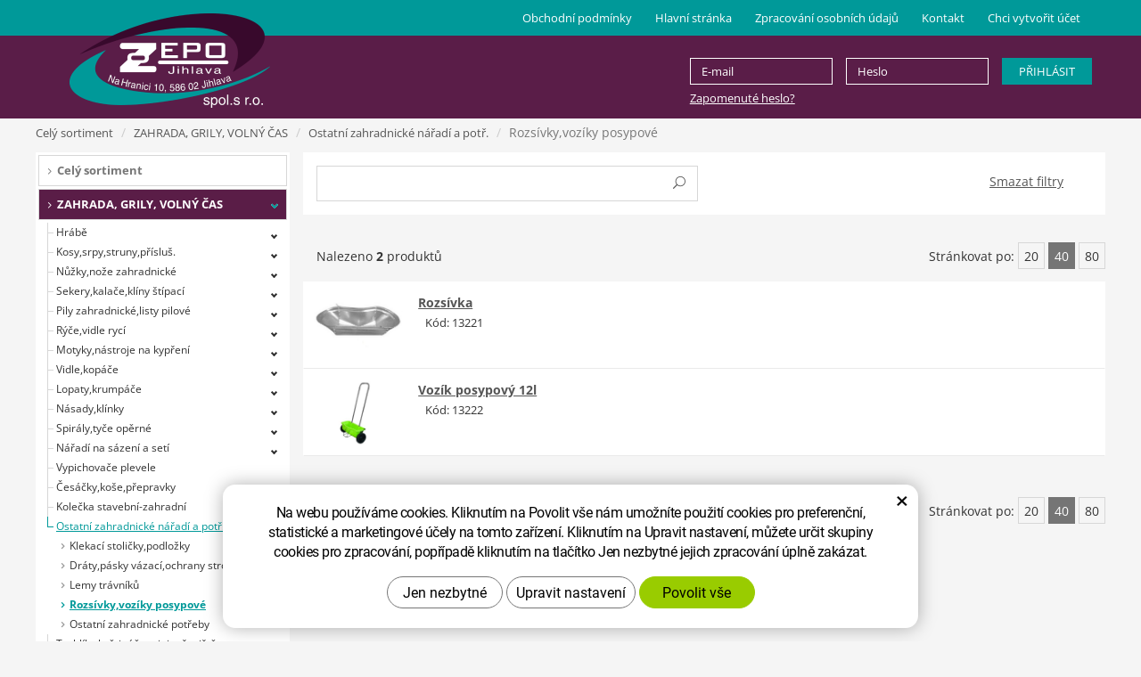

--- FILE ---
content_type: text/html; charset=UTF-8
request_url: https://obchod.zepojihlava.cz/rozsivky-voziky-posypove.php
body_size: 30980
content:
<!DOCTYPE html>
<!--<html>-->
<html lang="cs-cz">	<head>
<!-- Basic -->
<meta charset="utf-8">
<title>Rozsívky,vozíky posypové | zepojihlava.cz</title>
<meta name="description" content="Rozsívky,vozíky posypové | zepojihlava.cz">
<meta name="keywords" content="Rozsívky,vozíky, posypové, Rozsívky,vozíky posypové | zepojihlava.cz">
<meta name="robots" content="index, follow">
<meta name="application-name" content="CPedit">
<meta name="author" content="CzechProject spol. s r.o.">
<meta property="og:title" content="Rozsívky,vozíky posypové | zepojihlava.cz">
<meta property="og:url" content="https://obchod.zepojihlava.cz/rozsivky-voziky-posypove.php">
<meta property="og:type" content="article">
<meta property="og:description" content="Rozsívky,vozíky posypové | zepojihlava.cz">
<meta property="og:site_name" content="zepojihlava.cz">
<meta itemprop="name" content="Rozsívky,vozíky posypové | zepojihlava.cz">
<meta itemprop="description" content="Rozsívky,vozíky posypové | zepojihlava.cz">
<meta property="og:image" content="https://obchod.zepojihlava.cz/img/logo.png">
<meta itemprop="image" content="https://obchod.zepojihlava.cz/img/logo.png">
<!-- Mobile Metas -->
<meta name="viewport" content="width=device-width, initial-scale=1.0, minimum-scale=1.0">
<link href='/fg/css?family=Open+Sans:400,400italic,700,300&subset=latin,latin-ext' rel='stylesheet' type='text/css'>
<link href="/css/bootstrap.min.css" rel="stylesheet">
<link href="/css/elegant_ico.css" rel="stylesheet" type="text/css">
<!--[if lte IE 7]><script src="lte-ie7.js"></script><![endif]-->
<link href="/css/style_eshop.min.css?m=1743167141" rel="stylesheet">
<link href="/css/menu/styles.min.css?m=1553694699" rel="stylesheet">
<link href="/css/print.css?v=0" rel="stylesheet" media="print">
<!-- HTML5 shim and Respond.js for IE8 support of HTML5 elements and media queries -->
<!-- WARNING: Respond.js doesn't work if you view the page via file:// -->
<!--[if lt IE 9]>
<script src="https://oss.maxcdn.com/html5shiv/3.7.2/html5shiv.min.js"></script>
<script src="https://oss.maxcdn.com/respond/1.4.2/respond.min.js"></script>
<![endif]-->
<script type="text/plain" data-cookie-consent="statistical">
(function (i, s, o, g, r, a, m) {
i['GoogleAnalyticsObject'] = r;
i[r] = i[r] || function () {
(i[r].q = i[r].q || []).push(arguments)
}, i[r].l = 1 * new Date();
a = s.createElement(o),
m = s.getElementsByTagName(o)[0];
a.async = 1;
a.src = g;
m.parentNode.insertBefore(a, m)
})(window, document, 'script', '//www.google-analytics.com/analytics.js', 'ga');
ga('create', 'UA-117449055-27', 'auto');
ga('send', 'pageview');
/* GoogleAnalytics plugin pro měření Eshopu */
ga('require', 'ecommerce');
</script>
<!-- Global site tag (gtag.js) - Google Analytics: G-BEV7TJ1V5F -->
<script async src="https://www.googletagmanager.com/gtag/js?id=G-BEV7TJ1V5F"></script>
<script>
window.dataLayer = window.dataLayer || [];
function gtag(){ dataLayer.push(arguments);}
gtag('consent', 'default', {
'ad_storage': 'denied',
'ad_user_data': 'denied',
'ad_personalization': 'denied',
'analytics_storage': 'denied',
'wait_for_update': 500
});
gtag('js', new Date());
gtag('config', 'G-BEV7TJ1V5F');
</script>
</head>
<body class="">
<div id="prekryv"></div>
<header id="header">
<div id="top-line"></div>
<div id="header-stin">
<div class="container">
<div id="header-top" class="row">
<div id="logo" class="col-sm-3 hidden-xs">
<a href="/" title="zepojihlava.cz">
<img alt="zepojihlava.cz" src="/img/logo.png">
</a>
</div>
<div id="header-right-block" class="col-sm-9">
<div id="uzivatel" class="hidden visible-xs">
<a href="/uzivatel/prihlaseni.php" title="Přihlášení" class="ico-btn login-win-link"><span class="ico user-ico"></span><span class="user-title">Přihlášení</span></a>
</div>
<div class="row hidden-xs">
<div class="col-sm-offset-5 col-sm-7 sv-form-holder">
<form action="/uzivatel/prihlaseni.php" method="post">
<div class="row">
<div class="col-sm-offset-1 col-sm-4 email-holder">
<input type="text" name="email" value="" class="form-control" placeholder="E-mail">
</div>
<div class="col-sm-4 pass-holder">
<input type="password" name="pass" value="" class="form-control" placeholder="Heslo">
</div>
<div class="col-sm-3 submit-holder">
<input type="submit" value="Přihlásit" class="btn">
</div>
<div class="col-sm-offset-1 col-sm-11 pass-rem-holder text-left">
<a href="/zapomenute-heslo.htm">Zapomenuté heslo?</a>
</div>
</div>
</form>
</div>
</div>
<button id="leve-menu-toggle" class="navbar-toggle collapsed" data-toggle="collapse" data-target="#kategorie_mobile_menu">
Kategorie zboží
</button>
</div>
</div>
</div>
<nav class="navbar" id="mainMenu">
<div class="container">
<div id="navbar" class="navbar-collapse collapse">
<ul class="nav navbar-nav">
<li class=""><a href="/obchodni-podminky-3/" title="Obchodní podmínky">Obchodní podmínky</a></li>
<li class="">
<a href="/" title="Hlavní stránka">
<span>Hlavní stránka</span>
</a>
</li>
<li class=""><a href="/zpracovani-osobnich-udaju/" title="Zpracování osobních údajů">Zpracování osobních údajů</a></li>
<li class=""><a href="/kontakt/" title="Kontakt">Kontakt</a></li>
<li><a href="/registrace.htm">Chci vytvořit účet</a></li>
</ul>
</div>
</div>
</nav>
<nav id="kategorie_mobile_menu" class="sidebar-nav leve-menu push-bottom collapse navbar"><div class="container"></div></nav>
</div>
</header>	<div id="main_obal">
<section role="main" id="main_block" class="container">
<nav role="navigation" id="drobecky" >
<ol class="breadcrumb">
<li>
<a href="/cely-sortiment.php">
Celý sortiment
</a>
</li>
<li><a href="/zahrada-grily-volny-cas.php">ZAHRADA, GRILY, VOLNÝ ČAS</a></li>
<li><a href="/ostatni-zahradnicke-naradi-a-potr..php">Ostatní zahradnické nářadí a potř.</a></li>
<li class="active">Rozsívky,vozíky posypové</li>
</ol>
</nav>
<div id="main-content">
<div class="row">
<div class="col-sm-9 col-sm-push-3" id="col-main">
<div class="row page-content">
<article class="col-md-12">
</article>
</div>
<div id="produkt-list-holder">
<div class="row">
<div class="col-xs-12 box-filtr">
<div class="row">
<form id="hledani-form" action="?" method="post">
<div class="col-xs-12 col-sm-6 hledani-box">
<div class="content">
<input type="text" id="hledani" name="hledani" value="" autocomplete="off">
<button type="submit" id="hledat" class="notLoged" name="hledat" value="hledat"><span class="icon icon_search"></span></button>
</div>
<div class="err-mess hidden alert alert-danger"></div>
</div>
</form>
<div class="col-xs-4 col-xs-offset-4 col-sm-2 col-sm-offset-4 text-center unsetFiltr">
<a href="/cely-sortiment.php?unsetFiltr" title="Smazat filtry">Smazat filtry</a>
</div>
</div>
</div>
</div>
<div class="row box-strankovani strankovani-top">
<div class="col-cp-4 col-sm-3">
<p>Nalezeno <strong>2</strong> produktů</p>
</div>
<div class="col-cp-4 col-sm-6 text-center">
</div>
<div class="col-cp-4 col-sm-3 no-padding-right">
<form class="inline-form form-pocet" action="?" method="post">
Stránkovat po: <button class="strankovat" name="pocet" value="1" onclick="this.form.submit();">20</button>
<button class="strankovat selected" name="pocet" value="2" onclick="this.form.submit();">40</button>
<button class="strankovat" name="pocet" value="3" onclick="this.form.submit();">80</button>
</form>
</div>
</div>
<div class="row produkty">
<div id="produkt[7011][0]" class="col-xs-12 produkt">
<div class="row">
<div class="col-xs-12 col-md-2 img-block lightbox">
<a href="/photos/produkty/f/7/7011.jpg?m=1616411401" title="Rozsívka" data-sub-html="13221 - Rozsívka">
<img alt="Rozsívka" src="/photos/produkty/d/7/7011.jpg?m=1616411401" class="img-responsive produkt-img">
</a>
</div>
<div class="col-xs-12 col-md-10 content-block">
<div class="row">
<div class="col-xs-12 col-md-7 name-block">
<h2><a href="/rozsivka.html">Rozsívka</a></h2>
</div>
<div class="clearfix"></div>
<div class="col-xs-12 zepo-kod-block-no-user">
Kód: 13221
</div>
</div>
</div>
</div>
</div>
<div id="produkt[5383][0]" class="col-xs-12 produkt">
<div class="row">
<div class="col-xs-12 col-md-2 img-block lightbox">
<a href="/photos/produkty/f/5/5383.jpg?m=1698648969" title="Vozík posypový 12l" data-sub-html="13222 - Vozík posypový 12l">
<img alt="Vozík posypový 12l" src="/photos/produkty/d/5/5383.jpg?m=1698648969" class="img-responsive produkt-img">
</a>
</div>
<div class="col-xs-12 col-md-10 content-block">
<div class="row">
<div class="col-xs-12 col-md-7 name-block">
<h2><a href="/vozik-posypovy-12l.html">Vozík posypový 12l</a></h2>
</div>
<div class="clearfix"></div>
<div class="col-xs-12 zepo-kod-block-no-user">
Kód: 13222
</div>
</div>
</div>
</div>
</div>
<div class="new"></div>
<script type="text/javascript">
</script></div>
<div class="row box-strankovani strankovani-bottom">
<div class="col-cp-4 col-sm-3">
<p>Nalezeno <strong>2</strong> produktů</p>
</div>
<div class="col-cp-4 col-sm-6 text-center">
</div>
<div class="col-cp-4 col-sm-3 no-padding-right">
<form class="inline-form form-pocet" action="?" method="post">
Stránkovat po: <button class="strankovat" name="pocet" value="1" onclick="this.form.submit();">20</button>
<button class="strankovat selected" name="pocet" value="2" onclick="this.form.submit();">40</button>
<button class="strankovat" name="pocet" value="3" onclick="this.form.submit();">80</button>
</form>
</div>
</div>
</div>
</div>
<div class="col-sm-3 col-sm-pull-9" id="col-left">
<div id="levy-blok" class="sidebar">
<nav class="sidebar-nav leve-menu push-bottom collapse" id="menu-kategorie" role="navigation">
<div id="cssmenu">
<ul class="nav">
<li class="">
<a href="/cely-sortiment.php" title="Celý sortiment">Celý sortiment</a>
</li>
<li class="has-sub ">
<a href="/zahrada-grily-volny-cas.php" data-href="/zahrada-grily-volny-cas.php" title="ZAHRADA, GRILY, VOLNÝ ČAS">
<span class="text">ZAHRADA, GRILY, VOLNÝ ČAS</span>
<span class="menu_akce"></span>
</a>
<ul class="nav subnav sublevel-2" role="menu">
<li class="has-sub ">
<a href="/hrabe.php" data-href="/hrabe.php" title="Hrábě">
<span class="text">Hrábě</span>
<span class="menu_akce"></span>
</a>
<ul class="nav subnav sublevel-3" role="menu">
<li class="">
<a href="/hrabe-drevene-koliky.php" title="Hrábě dřevěné,kolíky">Hrábě dřevěné,kolíky</a>
</li>
<li class="">
<a href="/hrabe-kovove.php" title="Hrábě kovové">Hrábě kovové</a>
</li>
<li class="">
<a href="/hrabe-uh.php" title="Hrábě UH">Hrábě UH</a>
</li>
<li class="">
<a href="/hrabe-svedske.php" title="Hrábě švédské">Hrábě švédské</a>
</li>
<li class="">
<a href="/hrabe-provzdusnovaci.php" title="Hrábě provzdušňovací">Hrábě provzdušňovací</a>
</li>
</ul>
</li>
<li class="has-sub ">
<a href="/kosy-srpy-struny-prislus..php" data-href="/kosy-srpy-struny-prislus..php" title="Kosy,srpy,struny,přísluš.">
<span class="text">Kosy,srpy,struny,přísluš.</span>
<span class="menu_akce"></span>
</a>
<ul class="nav subnav sublevel-3" role="menu">
<li class="">
<a href="/kosy.php" title="Kosy">Kosy</a>
</li>
<li class="">
<a href="/kosistata-krouzky-klice.php" title="Kosišťata,kroužky,klíče">Kosišťata,kroužky,klíče</a>
</li>
<li class="">
<a href="/babky-kladiva-brousky.php" title="Babky,kladiva,brousky">Babky,kladiva,brousky</a>
</li>
<li class="">
<a href="/srpy-kososrpy.php" title="Srpy,kososrpy">Srpy,kososrpy</a>
</li>
<li class="">
<a href="/macety.php" title="Mačety">Mačety</a>
</li>
<li class="">
<a href="/struny-zaci.php" title="Struny žací">Struny žací</a>
</li>
</ul>
</li>
<li class="has-sub ">
<a href="/nuzky-noze-zahradnicke.php" data-href="/nuzky-noze-zahradnicke.php" title="Nůžky,nože zahradnické">
<span class="text">Nůžky,nože zahradnické</span>
<span class="menu_akce"></span>
</a>
<ul class="nav subnav sublevel-3" role="menu">
<li class="">
<a href="/nuzky-na-stromky.php" title="Nůžky na stromky">Nůžky na stromky</a>
</li>
<li class="">
<a href="/nuzky-na-stromky-prodlouz.-housenice.php" title="Nůžky na stromky prodlouž.,housenice">Nůžky na stromky prodlouž.,housenice</a>
</li>
<li class="">
<a href="/nuzky-na-vetve.php" title="Nůžky na větve">Nůžky na větve</a>
</li>
<li class="">
<a href="/nuzky-na-kere-a-zivy-plot.php" title="Nůžky na keře a živý plot">Nůžky na keře a živý plot</a>
</li>
<li class="">
<a href="/nuzky-na-travu.php" title="Nůžky na trávu">Nůžky na trávu</a>
</li>
<li class="">
<a href="/nuzky-zahradnicke-ostatni.php" title="Nůžky zahradnické ostatní">Nůžky zahradnické ostatní</a>
</li>
<li class="">
<a href="/nahradni-dily-k-nuzkam-zahradnickym.php" title="Náhradní díly k nůžkám zahradnickým">Náhradní díly k nůžkám zahradnickým</a>
</li>
<li class="">
<a href="/noze-na-roubovani-prislusenstvi.php" title="Nože na roubování,příslušenství">Nože na roubování,příslušenství</a>
</li>
<li class="">
<a href="/noze-zahradnicke-ostatni.php" title="Nože zahradnické ostatní">Nože zahradnické ostatní</a>
</li>
</ul>
</li>
<li class="has-sub ">
<a href="/sekery-kalace-kliny-stipaci.php" data-href="/sekery-kalace-kliny-stipaci.php" title="Sekery,kalače,klíny štípací">
<span class="text">Sekery,kalače,klíny štípací</span>
<span class="menu_akce"></span>
</a>
<ul class="nav subnav sublevel-3" role="menu">
<li class="">
<a href="/sekery.php" title="Sekery">Sekery</a>
</li>
<li class="">
<a href="/sekery-stipaci.php" title="Sekery štípací">Sekery štípací</a>
</li>
<li class="">
<a href="/kalace.php" title="Kalače">Kalače</a>
</li>
<li class="">
<a href="/kliny-stipaci.php" title="Klíny štípací">Klíny štípací</a>
</li>
<li class="">
<a href="/sekeromotyky.php" title="Sekeromotyky">Sekeromotyky</a>
</li>
</ul>
</li>
<li class="has-sub ">
<a href="/pily-zahradnicke-listy-pilove.php" data-href="/pily-zahradnicke-listy-pilove.php" title="Pily zahradnické,listy pilové">
<span class="text">Pily zahradnické,listy pilové</span>
<span class="menu_akce"></span>
</a>
<ul class="nav subnav sublevel-3" role="menu">
<li class="">
<a href="/pily-prorezavaci.php" title="Pily prořezávací">Pily prořezávací</a>
</li>
<li class="">
<a href="/pily-obloukove.php" title="Pily obloukové">Pily obloukové</a>
</li>
<li class="">
<a href="/listy-pilove-na-drevo.php" title="Listy pilové na dřevo">Listy pilové na dřevo</a>
</li>
</ul>
</li>
<li class="has-sub ">
<a href="/ryce-vidle-ryci.php" data-href="/ryce-vidle-ryci.php" title="Rýče,vidle rycí">
<span class="text">Rýče,vidle rycí</span>
<span class="menu_akce"></span>
</a>
<ul class="nav subnav sublevel-3" role="menu">
<li class="">
<a href="/ryce-rovne.php" title="Rýče rovné">Rýče rovné</a>
</li>
<li class="">
<a href="/ryce-spicate.php" title="Rýče špičaté">Rýče špičaté</a>
</li>
<li class="">
<a href="/ryce-sakovaky-stychary-rucky-uh.php" title="Rýče sakováky-štychary,ručky UH">Rýče sakováky-štychary,ručky UH</a>
</li>
<li class="">
<a href="/vidle-ryci.php" title="Vidle rycí">Vidle rycí</a>
</li>
</ul>
</li>
<li class="has-sub ">
<a href="/motyky-nastroje-na-kypreni.php" data-href="/motyky-nastroje-na-kypreni.php" title="Motyky,nástroje na kypření">
<span class="text">Motyky,nástroje na kypření</span>
<span class="menu_akce"></span>
</a>
<ul class="nav subnav sublevel-3" role="menu">
<li class="">
<a href="/motyky.php" title="Motyky">Motyky</a>
</li>
<li class="">
<a href="/motyky-srdcove.php" title="Motyky srdcové">Motyky srdcové</a>
</li>
<li class="">
<a href="/motyky-s-2.hroty.php" title="Motyky s 2.hroty">Motyky s 2.hroty</a>
</li>
<li class="">
<a href="/motyky-uh.php" title="Motyky UH">Motyky UH</a>
</li>
<li class="">
<a href="/kyprice.php" title="Kypřiče">Kypřiče</a>
</li>
<li class="">
<a href="/plecky.php" title="Plečky">Plečky</a>
</li>
<li class="">
<a href="/ostatni-kyprice.php" title="Ostatní kypřiče">Ostatní kypřiče</a>
</li>
</ul>
</li>
<li class="has-sub ">
<a href="/vidle-kopace.php" data-href="/vidle-kopace.php" title="Vidle,kopáče">
<span class="text">Vidle,kopáče</span>
<span class="menu_akce"></span>
</a>
<ul class="nav subnav sublevel-3" role="menu">
<li class="">
<a href="/vidle.php" title="Vidle">Vidle</a>
</li>
<li class="">
<a href="/kopace.php" title="Kopáče">Kopáče</a>
</li>
</ul>
</li>
<li class="has-sub ">
<a href="/lopaty-krumpace.php" data-href="/lopaty-krumpace.php" title="Lopaty,krumpáče">
<span class="text">Lopaty,krumpáče</span>
<span class="menu_akce"></span>
</a>
<ul class="nav subnav sublevel-3" role="menu">
<li class="">
<a href="/lopaty-al.php" title="Lopaty Al">Lopaty Al</a>
</li>
<li class="">
<a href="/lopaty-stajove.php" title="Lopaty stájové">Lopaty stájové</a>
</li>
<li class="">
<a href="/lopaty-drenazni.php" title="Lopaty drenážní">Lopaty drenážní</a>
</li>
<li class="">
<a href="/lopaty-spicate-srdcovky.php" title="Lopaty špičaté-srdcovky">Lopaty špičaté-srdcovky</a>
</li>
<li class="">
<a href="/lopaty-uhelky.php" title="Lopaty uhelky">Lopaty uhelky</a>
</li>
<li class="">
<a href="/lopaty-uh.php" title="Lopaty UH">Lopaty UH</a>
</li>
<li class="">
<a href="/krumpace.php" title="Krumpáče">Krumpáče</a>
</li>
</ul>
</li>
<li class="has-sub ">
<a href="/nasady-klinky.php" data-href="/nasady-klinky.php" title="Násady,klínky">
<span class="text">Násady,klínky</span>
<span class="menu_akce"></span>
</a>
<ul class="nav subnav sublevel-3" role="menu">
<li class="">
<a href="/nasady-na-hrabe-s-rozstepem.php" title="Násady na hrábě s rozštěpem">Násady na hrábě s rozštěpem</a>
</li>
<li class="">
<a href="/nasady-na-hrabe.php" title="Násady na hrábě">Násady na hrábě</a>
</li>
<li class="">
<a href="/nasady-s-konusem.php" title="Násady s konusem">Násady s konusem</a>
</li>
<li class="">
<a href="/nasady-na-smetaky.php" title="Násady na smetáky">Násady na smetáky</a>
</li>
<li class="">
<a href="/nasady-na-lopaty.php" title="Násady na lopaty">Násady na lopaty</a>
</li>
<li class="">
<a href="/nasady-na-vidle-fanky-rovne.php" title="Násady na vidle,fanky rovné">Násady na vidle,fanky rovné</a>
</li>
<li class="">
<a href="/nasady-na-krumpace.php" title="Násady na krumpáče">Násady na krumpáče</a>
</li>
<li class="">
<a href="/nasady-na-motyky.php" title="Násady na motyky">Násady na motyky</a>
</li>
<li class="">
<a href="/nasady-na-ryce.php" title="Násady na rýče">Násady na rýče</a>
</li>
<li class="">
<a href="/nasady-na-sekery-kalace.php" title="Násady na sekery,kalače">Násady na sekery,kalače</a>
</li>
<li class="">
<a href="/nasady-na-kladiva-palice.php" title="Násady na kladiva, palice">Násady na kladiva, palice</a>
</li>
<li class="">
<a href="/nasady-ostatni.php" title="Násady ostatní">Násady ostatní</a>
</li>
<li class="">
<a href="/klinky-drevene.php" title="Klínky dřevěné">Klínky dřevěné</a>
</li>
<li class="">
<a href="/klinky-kovove.php" title="Klínky kovové">Klínky kovové</a>
</li>
</ul>
</li>
<li class="has-sub ">
<a href="/spiraly-tyce-operne.php" data-href="/spiraly-tyce-operne.php" title="Spirály,tyče opěrné">
<span class="text">Spirály,tyče opěrné</span>
<span class="menu_akce"></span>
</a>
<ul class="nav subnav sublevel-3" role="menu">
<li class="">
<a href="/spiraly-ocelove.php" title="Spirály ocelové">Spirály ocelové</a>
</li>
<li class="">
<a href="/tyce-operne-spojky.php" title="Tyče opěrné,spojky">Tyče opěrné,spojky</a>
</li>
<li class="">
<a href="/tyce-sklovlakno.php" title="Tyče sklovlákno">Tyče sklovlákno</a>
</li>
<li class="">
<a href="/pasky-vazaci.php" title="Pásky vázací">Pásky vázací</a>
</li>
</ul>
</li>
<li class="has-sub ">
<a href="/naradi-na-sazeni-a-seti.php" data-href="/naradi-na-sazeni-a-seti.php" title="Nářadí na sázení a setí">
<span class="text">Nářadí na sázení a setí</span>
<span class="menu_akce"></span>
</a>
<ul class="nav subnav sublevel-3" role="menu">
<li class="">
<a href="/koliky-sazeci.php" title="Kolíky sázecí">Kolíky sázecí</a>
</li>
<li class="">
<a href="/lopatky-sazeci.php" title="Lopatky sázecí">Lopatky sázecí</a>
</li>
<li class="">
<a href="/seci-strojky-sazece-ostatni.php" title="Secí strojky,sazeče,ostatní">Secí strojky,sazeče,ostatní</a>
</li>
</ul>
</li>
<li class="">
<a href="/vypichovace-plevele.php" title="Vypichovače plevele">Vypichovače plevele</a>
</li>
<li class="has-sub ">
<a href="/cesacky-kose-prepravky.php" data-href="/cesacky-kose-prepravky.php" title="Česáčky,koše,přepravky">
<span class="text">Česáčky,koše,přepravky</span>
<span class="menu_akce"></span>
</a>
<ul class="nav subnav sublevel-3" role="menu">
<li class="">
<a href="/cesacky.php" title="Česáčky">Česáčky</a>
</li>
<li class="">
<a href="/kose-kosiky-zahradni.php" title="Koše,košíky zahradní">Koše,košíky zahradní</a>
</li>
<li class="">
<a href="/prepravky.php" title="Přepravky">Přepravky</a>
</li>
</ul>
</li>
<li class="">
<a href="/kolecka-stavebni-zahradni.php" title="Kolečka stavební-zahradní">Kolečka stavební-zahradní</a>
</li>
<li class="has-sub ">
<a href="/ostatni-zahradnicke-naradi-a-potr..php" data-href="/ostatni-zahradnicke-naradi-a-potr..php" title="Ostatní zahradnické nářadí a potř.">
<span class="text">Ostatní zahradnické nářadí a potř.</span>
<span class="menu_akce"></span>
</a>
<ul class="nav subnav sublevel-3" role="menu">
<li class="">
<a href="/klekaci-stolicky-podlozky.php" title="Klekací stoličky,podložky">Klekací stoličky,podložky</a>
</li>
<li class="">
<a href="/draty-pasky-vazaci-ochrany-stromku.php" title="Dráty,pásky vázací,ochrany stromků">Dráty,pásky vázací,ochrany stromků</a>
</li>
<li class="">
<a href="/lemy-travniku.php" title="Lemy trávníků">Lemy trávníků</a>
</li>
<li class="">
<a class="a_active" href="/rozsivky-voziky-posypove.php" title="Rozsívky,vozíky posypové">Rozsívky,vozíky posypové</a>
</li>
<li class="">
<a href="/ostatni-zahradnicke-potreby.php" title="Ostatní zahradnické potřeby">Ostatní zahradnické potřeby</a>
</li>
</ul>
</li>
<li class="has-sub ">
<a href="/truhliky-kvetinace-minipareniste.php" data-href="/truhliky-kvetinace-minipareniste.php" title="Truhlíky,květináče,minipařeniště">
<span class="text">Truhlíky,květináče,minipařeniště</span>
<span class="menu_akce"></span>
</a>
<ul class="nav subnav sublevel-3" role="menu">
<li class="">
<a href="/truhliky.php" title="Truhlíky">Truhlíky</a>
</li>
<li class="">
<a href="/misky-pod-truhliky.php" title="Misky pod truhlíky">Misky pod truhlíky</a>
</li>
<li class="">
<a href="/truhliky-samozavlazovaci.php" title="Truhlíky samozavlažovací">Truhlíky samozavlažovací</a>
</li>
<li class="">
<a href="/kvetinace.php" title="Květináče">Květináče</a>
</li>
<li class="">
<a href="/misky-pod-kvetinace.php" title="Misky pod květináče">Misky pod květináče</a>
</li>
<li class="">
<a href="/kvetinace-samozavlazovaci.php" title="Květináče samozavlažovací">Květináče samozavlažovací</a>
</li>
<li class="">
<a href="/zardiny.php" title="Žardiny">Žardiny</a>
</li>
<li class="">
<a href="/zardinky.php" title="Žardinky">Žardinky</a>
</li>
<li class="">
<a href="/misky-pod-zardinky.php" title="Misky pod žardinky">Misky pod žardinky</a>
</li>
<li class="">
<a href="/zardinky-samozavlazovaci.php" title="Žardinky samozavlažovací">Žardinky samozavlažovací</a>
</li>
<li class="">
<a href="/cise-kvetinove.php" title="Číše květinové">Číše květinové</a>
</li>
<li class="">
<a href="/obaly-kvetinacu.php" title="Obaly květináčů">Obaly květináčů</a>
</li>
<li class="">
<a href="/minipareniste.php" title="Minipařeniště">Minipařeniště</a>
</li>
<li class="">
<a href="/misky-na-kliceni.php" title="Misky na klíčení,">Misky na klíčení,</a>
</li>
<li class="">
<a href="/drzaky-podpery-ostatni.php" title="Držáky,podpěry,ostatní">Držáky,podpěry,ostatní</a>
</li>
</ul>
</li>
<li class="has-sub ">
<a href="/folie-textilie-site.php" data-href="/folie-textilie-site.php" title="Folie,textílie,sítě">
<span class="text">Folie,textílie,sítě</span>
<span class="menu_akce"></span>
</a>
<ul class="nav subnav sublevel-3" role="menu">
<li class="">
<a href="/folie-plachty-pe.php" title="Fólie,plachty PE">Fólie,plachty PE</a>
</li>
<li class="">
<a href="/folie-plachty-kasirovane.php" title="Folie,plachty kašírované">Folie,plachty kašírované</a>
</li>
<li class="">
<a href="/folie-perlinky.php" title="Fólie PERLINKY">Fólie PERLINKY</a>
</li>
<li class="">
<a href="/pasky-lepici-na-folie.php" title="Pásky lepící na folie">Pásky lepící na folie</a>
</li>
<li class="">
<a href="/site-operne.php" title="Sítě opěrné">Sítě opěrné</a>
</li>
<li class="">
<a href="/site-ochranne-na-ptaky.php" title="Sítě ochranné na ptáky">Sítě ochranné na ptáky</a>
</li>
<li class="">
<a href="/textilie-netkane.php" title="Textílie netkané">Textílie netkané</a>
</li>
<li class="">
<a href="/koliky-kotevni.php" title="Kolíky kotevní">Kolíky kotevní</a>
</li>
</ul>
</li>
<li class="has-sub ">
<a href="/hnojiva-substraty-raseliny.php" data-href="/hnojiva-substraty-raseliny.php" title="Hnojiva,substráty,rašeliny">
<span class="text">Hnojiva,substráty,rašeliny</span>
<span class="menu_akce"></span>
</a>
<ul class="nav subnav sublevel-3" role="menu">
<li class="">
<a href="/hnojiva.php" title="Hnojiva">Hnojiva</a>
</li>
<li class="">
<a href="/substraty.php" title="Substráty">Substráty</a>
</li>
<li class="">
<a href="/raseliny-zeminy.php" title="Rašeliny,zeminy">Rašeliny,zeminy</a>
</li>
</ul>
</li>
<li class="has-sub ">
<a href="/osiva.php" data-href="/osiva.php" title="Osiva">
<span class="text">Osiva</span>
<span class="menu_akce"></span>
</a>
<ul class="nav subnav sublevel-3" role="menu">
<li class="">
<a href="/travni-smesi.php" title="Travní směsi">Travní směsi</a>
</li>
</ul>
</li>
<li class="has-sub ">
<a href="/postriky-chemie-postrikovace.php" data-href="/postriky-chemie-postrikovace.php" title="Postřiky,chemie,postřikovače">
<span class="text">Postřiky,chemie,postřikovače</span>
<span class="menu_akce"></span>
</a>
<ul class="nav subnav sublevel-3" role="menu">
<li class="">
<a href="/postriky.php" title="Postřiky">Postřiky</a>
</li>
<li class="">
<a href="/ostatni-chemicke-zahrad.pripravky.php" title="Ostatní chemické zahrad.přípravky">Ostatní chemické zahrad.přípravky</a>
</li>
<li class="">
<a href="/postrikovace.php" title="Postřikovače">Postřikovače</a>
</li>
<li class="">
<a href="/prislusenstvi-postrikovacu-nahr.dily.php" title="Příslušenství postřikovačů,náhr.díly">Příslušenství postřikovačů,náhr.díly</a>
</li>
</ul>
</li>
<li class="has-sub ">
<a href="/zavlazovani.php" data-href="/zavlazovani.php" title="Zavlažování">
<span class="text">Zavlažování</span>
<span class="menu_akce"></span>
</a>
<ul class="nav subnav sublevel-3" role="menu">
<li class="">
<a href="/konve-kropitka.php" title="Konve, kropítka">Konve, kropítka</a>
</li>
<li class="">
<a href="/hadice-na-vodu.php" title="Hadice na vodu">Hadice na vodu</a>
</li>
<li class="">
<a href="/drzaky-navijece-voziky-na-hadice.php" title="Držáky,navíječe,vozíky na hadice">Držáky,navíječe,vozíky na hadice</a>
</li>
<li class="">
<a href="/rychlospojky.php" title="Rychlospojky">Rychlospojky</a>
</li>
<li class="">
<a href="/adaptery-mezikusy-rozdvojky.php" title="Adaptéry,mezikusy,rozdvojky">Adaptéry,mezikusy,rozdvojky</a>
</li>
<li class="">
<a href="/spojky-pripojky-koncovky.php" title="Spojky,přípojky,koncovky">Spojky,přípojky,koncovky</a>
</li>
<li class="">
<a href="/spony-hadicove.php" title="Spony hadicové">Spony hadicové</a>
</li>
<li class="">
<a href="/ventily-kulove-zahradni.php" title="Ventily kulové,zahradní">Ventily kulové,zahradní</a>
</li>
<li class="">
<a href="/rozstrikovace.php" title="Rozstřikovače">Rozstřikovače</a>
</li>
<li class="">
<a href="/zavlazovace.php" title="Zavlažovače">Zavlažovače</a>
</li>
<li class="">
<a href="/rozprasovace.php" title="Rozprašovače">Rozprašovače</a>
</li>
<li class="">
<a href="/cerpadla-pumpy-nahr.dily.php" title="Čerpadla, pumpy,náhr.díly">Čerpadla, pumpy,náhr.díly</a>
</li>
<li class="">
<a href="/srazkomery.php" title="Srážkoměry">Srážkoměry</a>
</li>
</ul>
</li>
<li class="has-sub ">
<a href="/obaly-na-vodu.php" data-href="/obaly-na-vodu.php" title="Obaly na vodu">
<span class="text">Obaly na vodu</span>
<span class="menu_akce"></span>
</a>
<ul class="nav subnav sublevel-3" role="menu">
<li class="">
<a href="/kanystry.php" title="Kanystry">Kanystry</a>
</li>
<li class="">
<a href="/barely.php" title="Barely">Barely</a>
</li>
<li class="">
<a href="/sudy.php" title="Sudy">Sudy</a>
</li>
<li class="">
<a href="/kade.php" title="Kádě">Kádě</a>
</li>
</ul>
</li>
<li class="">
<a href="/kompostery.php" title="Kompostéry">Kompostéry</a>
</li>
<li class="">
<a href="/rukavice-zahradni.php" title="Rukavice zahradní">Rukavice zahradní</a>
</li>
<li class="has-sub ">
<a href="/oploceni-stineni.php" data-href="/oploceni-stineni.php" title="Oplocení,stínění">
<span class="text">Oplocení,stínění</span>
<span class="menu_akce"></span>
</a>
<ul class="nav subnav sublevel-3" role="menu">
<li class="">
<a href="/pletiva-pvc.php" title="Pletiva PVC">Pletiva PVC</a>
</li>
<li class="">
<a href="/pletiva-zn.php" title="Pletiva Zn">Pletiva Zn</a>
</li>
<li class="">
<a href="/pletiva-lesnicka-zn.php" title="Pletiva lesnická Zn">Pletiva lesnická Zn</a>
</li>
<li class="">
<a href="/pletiva-armor-pvc.php" title="Pletiva ARMOR PVC">Pletiva ARMOR PVC</a>
</li>
<li class="">
<a href="/pletiva-celoplastova.php" title="Pletiva celoplastová">Pletiva celoplastová</a>
</li>
<li class="">
<a href="/pletiva-kralici.php" title="Pletiva králičí">Pletiva králičí</a>
</li>
<li class="">
<a href="/pletiva-v-ramu.php" title="Pletiva v rámu">Pletiva v rámu</a>
</li>
<li class="">
<a href="/sloupky-vzpery.php" title="Sloupky, vzpěry">Sloupky, vzpěry</a>
</li>
<li class="">
<a href="/kryty-sloupku.php" title="Kryty sloupků">Kryty sloupků</a>
</li>
<li class="">
<a href="/napinaky-objimky-prichytky.php" title="Napínáky,objímky,příchytky">Napínáky,objímky,příchytky</a>
</li>
<li class="">
<a href="/draty-napinaci-vazaci-ostnate.php" title="Dráty napínací,vázací,ostnaté">Dráty napínací,vázací,ostnaté</a>
</li>
<li class="">
<a href="/vrtaky-pudni.php" title="Vrtáky půdní">Vrtáky půdní</a>
</li>
<li class="">
<a href="/patky-sloupku.php" title="Patky sloupků">Patky sloupků</a>
</li>
<li class="">
<a href="/naradi-plotove.php" title="Nářadí plotové">Nářadí plotové</a>
</li>
<li class="">
<a href="/site-stinici.php" title="Sítě stínící">Sítě stínící</a>
</li>
<li class="">
<a href="/bambusy-stipane.php" title="Bambusy štípané">Bambusy štípané</a>
</li>
<li class="">
<a href="/rohoze-rakosove.php" title="Rohože rákosové">Rohože rákosové</a>
</li>
</ul>
</li>
<li class="has-sub ">
<a href="/grilovani-piknik-camping.php" data-href="/grilovani-piknik-camping.php" title="Grilování,piknik,camping">
<span class="text">Grilování,piknik,camping</span>
<span class="menu_akce"></span>
</a>
<ul class="nav subnav sublevel-3" role="menu">
<li class="">
<a href="/grily.php" title="Grily">Grily</a>
</li>
<li class="">
<a href="/rosty-mrizky-plechy-jehly.php" title="Rošty,mřížky,plechy,jehly">Rošty,mřížky,plechy,jehly</a>
</li>
<li class="">
<a href="/tacky-grilovaci-alobal.php" title="Tácky grilovací ,alobal">Tácky grilovací ,alobal</a>
</li>
<li class="">
<a href="/teplomery-vpichove.php" title="Teploměry vpichové">Teploměry vpichové</a>
</li>
<li class="">
<a href="/vidlice-grilovaci-kleste-soupravy.php" title="Vidlice grilovací,kleště,soupravy">Vidlice grilovací,kleště,soupravy</a>
</li>
<li class="">
<a href="/grilovaci-potreby-ost..php" title="Grilovací potřeby ost.">Grilovací potřeby ost.</a>
</li>
<li class="">
<a href="/kotliky-prislusenstvi.php" title="Kotlíky,příslušenství">Kotlíky,příslušenství</a>
</li>
<li class="">
<a href="/topivo-grilovaci.php" title="Topivo grilovací">Topivo grilovací</a>
</li>
<li class="">
<a href="/dozy-piknik-uh-tasky-chladici.php" title="Dozy piknik UH,tašky chladící">Dozy piknik UH,tašky chladící</a>
</li>
<li class="">
<a href="/nadobi-piknik-esusy.php" title="Nádobí piknik,ešusy">Nádobí piknik,ešusy</a>
</li>
<li class="">
<a href="/noze-kapesni-zaviraci-hobby-dyky.php" title="Nože kapesní zavírací,hobby,dýky">Nože kapesní zavírací,hobby,dýky</a>
</li>
<li class="">
<a href="/otvirace.php" title="Otvírače">Otvírače</a>
</li>
</ul>
</li>
<li class="has-sub ">
<a href="/zahradni-nabytek-doplnky.php" data-href="/zahradni-nabytek-doplnky.php" title="Zahradní nábytek,doplňky">
<span class="text">Zahradní nábytek,doplňky</span>
<span class="menu_akce"></span>
</a>
<ul class="nav subnav sublevel-3" role="menu">
<li class="">
<a href="/stoly.php" title="Stoly">Stoly</a>
</li>
<li class="">
<a href="/kresla.php" title="Křesla">Křesla</a>
</li>
<li class="">
<a href="/podusky.php" title="Podušky">Podušky</a>
</li>
<li class="">
<a href="/slunecniky-stojany.php" title="Slunečníky,stojany">Slunečníky,stojany</a>
</li>
<li class="">
<a href="/sprchy.php" title="Sprchy">Sprchy</a>
</li>
<li class="">
<a href="/lampy-solarni.php" title="Lampy solární">Lampy solární</a>
</li>
<li class="">
<a href="/louce-oleje-knoty.php" title="Louče, oleje,knoty">Louče, oleje,knoty</a>
</li>
<li class="">
<a href="/ostatni.php" title="Ostatní">Ostatní</a>
</li>
</ul>
</li>
<li class="has-sub ">
<a href="/detske-zbozi-zahradni-zimni.php" data-href="/detske-zbozi-zahradni-zimni.php" title="Dětské zboží zahradní,zimní">
<span class="text">Dětské zboží zahradní,zimní</span>
<span class="menu_akce"></span>
</a>
<ul class="nav subnav sublevel-3" role="menu">
<li class="">
<a href="/nabytek.php" title="Nábytek">Nábytek</a>
</li>
<li class="">
<a href="/nacini-zahradni.php" title="Náčiní zahradní">Náčiní zahradní</a>
</li>
<li class="">
<a href="/boby.php" title="Boby">Boby</a>
</li>
<li class="">
<a href="/sane.php" title="Sáně">Sáně</a>
</li>
</ul>
</li>
</ul>
</li>
<li class="has-sub ">
<a href="/hospodarske-potreby.php" data-href="/hospodarske-potreby.php" title="HOSPODÁŘSKÉ POTŘEBY">
<span class="text">HOSPODÁŘSKÉ POTŘEBY</span>
<span class="menu_akce"></span>
</a>
<ul class="nav subnav sublevel-2" role="menu">
<li class="has-sub ">
<a href="/retezy-draty.php" data-href="/retezy-draty.php" title="Retězy,dráty">
<span class="text">Retězy,dráty</span>
<span class="menu_akce"></span>
</a>
<ul class="nav subnav sublevel-3" role="menu">
<li class="">
<a href="/retezy-kratky-dlouhy-clanek.php" title="Řetězy krátký,dlouhý článek">Řetězy krátký,dlouhý článek</a>
</li>
<li class="">
<a href="/retezy-uzlove.php" title="Řetězy uzlové">Řetězy uzlové</a>
</li>
<li class="">
<a href="/vazaky-na-dobytek.php" title="Vazáky na dobytek">Vazáky na dobytek</a>
</li>
<li class="">
<a href="/retezy-ostatni.php" title="Řetězy ostatní">Řetězy ostatní</a>
</li>
<li class="">
<a href="/draty-vazaci.php" title="Dráty vázací">Dráty vázací</a>
</li>
<li class="">
<a href="/draty-napinaci.php" title="Dráty napínací">Dráty napínací</a>
</li>
<li class="">
<a href="/draty-ostnate.php" title="Dráty ostnaté">Dráty ostnaté</a>
</li>
</ul>
</li>
<li class="has-sub ">
<a href="/lanka-ocelova-svorky-napinaky.php" data-href="/lanka-ocelova-svorky-napinaky.php" title="Lanka ocelová,svorky,napínáky">
<span class="text">Lanka ocelová,svorky,napínáky</span>
<span class="menu_akce"></span>
</a>
<ul class="nav subnav sublevel-3" role="menu">
<li class="">
<a href="/lanka-ocelova.php" title="Lanka ocelová">Lanka ocelová</a>
</li>
<li class="">
<a href="/lanove-svorky.php" title="Lanové svorky">Lanové svorky</a>
</li>
<li class="">
<a href="/napinaky.php" title="Napínáky">Napínáky</a>
</li>
</ul>
</li>
<li class="">
<a href="/karabiny.php" title="Karabiny">Karabiny</a>
</li>
<li class="">
<a href="/lana-snury-pa-pe-ppv-prirodni.php" title="Lana,šňůry PA,PE,PPV,přírodní">Lana,šňůry PA,PE,PPV,přírodní</a>
</li>
<li class="">
<a href="/motouzy.php" title="Motouzy">Motouzy</a>
</li>
<li class="">
<a href="/oprate-pavuzniky-vazaky.php" title="Opratě,pavuzníky,vazáky">Opratě,pavuzníky,vazáky</a>
</li>
<li class="">
<a href="/upinadla-pryzova-gumolana.php" title="Upinadla pryžová,gumolana">Upinadla pryžová,gumolana</a>
</li>
<li class="has-sub ">
<a href="/pasy-upinaci-popruhy.php" data-href="/pasy-upinaci-popruhy.php" title="Pásy upínací,popruhy">
<span class="text">Pásy upínací,popruhy</span>
<span class="menu_akce"></span>
</a>
<ul class="nav subnav sublevel-3" role="menu">
<li class="">
<a href="/pasy-upinaci-s-racnou-praskou.php" title="Pásy upínací s ráčnou,přaskou">Pásy upínací s ráčnou,přaskou</a>
</li>
<li class="">
<a href="/popruhy.php" title="Popruhy">Popruhy</a>
</li>
</ul>
</li>
<li class="has-sub ">
<a href="/plachty-folie-prislus..php" data-href="/plachty-folie-prislus..php" title="Plachty,folie,přísluš.">
<span class="text">Plachty,folie,přísluš.</span>
<span class="menu_akce"></span>
</a>
<ul class="nav subnav sublevel-3" role="menu">
<li class="">
<a href="/plachty-s-ocky.php" title="Plachty s očky">Plachty s očky</a>
</li>
<li class="">
<a href="/plachty-silazni.php" title="Plachty silážní">Plachty silážní</a>
</li>
<li class="">
<a href="/folie-bublinkove.php" title="Folie bublinkové">Folie bublinkové</a>
</li>
<li class="">
<a href="/folie-smrstovaci.php" title="Folie smršťovací">Folie smršťovací</a>
</li>
<li class="">
<a href="/pasky-lepici.php" title="Pásky lepící">Pásky lepící</a>
</li>
<li class="">
<a href="/ostatni-2.php" title="Ostatní">Ostatní</a>
</li>
</ul>
</li>
<li class="has-sub ">
<a href="/vedra-zn-kanystry-phm-nalevky.php" data-href="/vedra-zn-kanystry-phm-nalevky.php" title="Vědra Zn,kanystry PHM,nálevky">
<span class="text">Vědra Zn,kanystry PHM,nálevky</span>
<span class="menu_akce"></span>
</a>
<ul class="nav subnav sublevel-3" role="menu">
<li class="">
<a href="/vedra-zn.php" title="Vědra Zn">Vědra Zn</a>
</li>
<li class="">
<a href="/kanystry-phm.php" title="Kanystry PHM">Kanystry PHM</a>
</li>
<li class="">
<a href="/nalevky-phm.php" title="Nálevky PHM">Nálevky PHM</a>
</li>
<li class="">
<a href="/ostatni-3.php" title="Ostatní">Ostatní</a>
</li>
</ul>
</li>
<li class="has-sub ">
<a href="/naberacky-soufky-cerpadla-sud..php" data-href="/naberacky-soufky-cerpadla-sud..php" title="Naběračky-šoufky,čerpadla sud.">
<span class="text">Naběračky-šoufky,čerpadla sud.</span>
<span class="menu_akce"></span>
</a>
<ul class="nav subnav sublevel-3" role="menu">
<li class="">
<a href="/naberacky-na-mocuvku-soufky.php" title="Naběračky na močůvku-šoufky">Naběračky na močůvku-šoufky</a>
</li>
<li class="">
<a href="/cerpadla-sudova.php" title="Čerpadla sudová">Čerpadla sudová</a>
</li>
</ul>
</li>
<li class="has-sub ">
<a href="/uklid.php" data-href="/uklid.php" title="Úklid">
<span class="text">Úklid</span>
<span class="menu_akce"></span>
</a>
<ul class="nav subnav sublevel-3" role="menu">
<li class="">
<a href="/kartace-silnicni.php" title="Kartáče silniční">Kartáče silniční</a>
</li>
<li class="">
<a href="/kostata-smetaky.php" title="Košťata,smetáky">Košťata,smetáky</a>
</li>
<li class="">
<a href="/popelnice.php" title="Popelnice">Popelnice</a>
</li>
<li class="">
<a href="/stojany-pytle-na-odpadky-sberace.php" title="Stojany,pytle na odpadky,sběrače">Stojany,pytle na odpadky,sběrače</a>
</li>
<li class="">
<a href="/pytle-pe.php" title="Pytle PE">Pytle PE</a>
</li>
</ul>
</li>
<li class="has-sub ">
<a href="/uklid-zimni.php" data-href="/uklid-zimni.php" title="Úklid zimní">
<span class="text">Úklid zimní</span>
<span class="menu_akce"></span>
</a>
<ul class="nav subnav sublevel-3" role="menu">
<li class="">
<a href="/lopaty-na-snih.php" title="Lopaty na sníh">Lopaty na sníh</a>
</li>
<li class="">
<a href="/skrabky-na-led.php" title="Škrabky na led">Škrabky na led</a>
</li>
<li class="">
<a href="/sul-posypova.php" title="Sůl posypová">Sůl posypová</a>
</li>
</ul>
</li>
<li class="has-sub ">
<a href="/manipulacni-technika-kola.php" data-href="/manipulacni-technika-kola.php" title="Manipulační technika,kola">
<span class="text">Manipulační technika,kola</span>
<span class="menu_akce"></span>
</a>
<ul class="nav subnav sublevel-3" role="menu">
<li class="">
<a href="/kolecka-stavebni.php" title="Kolečka stavební">Kolečka stavební</a>
</li>
<li class="">
<a href="/korby-ke-stavebnim-koleckum.php" title="Korby ke stavebním kolečkům">Korby ke stavebním kolečkům</a>
</li>
<li class="">
<a href="/kola-plaste-duse-ke-stav.koleckum.php" title="Kola,pláště,duše ke stav.kolečkům">Kola,pláště,duše ke stav.kolečkům</a>
</li>
<li class="">
<a href="/voziky-kary.php" title="Vozíky,káry">Vozíky,káry</a>
</li>
<li class="">
<a href="/kola-plaste-duse-k-vozikum-a-karam.php" title="Kola,pláště,duše k vozíkům a kárám">Kola,pláště,duše k vozíkům a kárám</a>
</li>
<li class="">
<a href="/rudly.php" title="Rudly">Rudly</a>
</li>
<li class="">
<a href="/kola.php" title="Kola">Kola</a>
</li>
<li class="">
<a href="/kola-pevna.php" title="Kola pevná">Kola pevná</a>
</li>
<li class="">
<a href="/kola-otocna.php" title="Kola otočná">Kola otočná</a>
</li>
<li class="">
<a href="/duse-plaste-loziska.php" title="Duše,pláště,ložiska">Duše,pláště,ložiska</a>
</li>
</ul>
</li>
<li class="has-sub ">
<a href="/ochranne-pracovni-pomucky.php" data-href="/ochranne-pracovni-pomucky.php" title="Ochranné pracovní pomůcky">
<span class="text">Ochranné pracovní pomůcky</span>
<span class="menu_akce"></span>
</a>
<ul class="nav subnav sublevel-3" role="menu">
<li class="">
<a href="/rukavice.php" title="Rukavice">Rukavice</a>
</li>
<li class="">
<a href="/rukavice-gumove.php" title="Rukavice gumové">Rukavice gumové</a>
</li>
<li class="">
<a href="/rukavice-zahradni-2.php" title="Rukavice zahradní">Rukavice zahradní</a>
</li>
<li class="">
<a href="/bryle-stity-ochranne.php" title="Brýle,štíty ochranné">Brýle,štíty ochranné</a>
</li>
<li class="">
<a href="/respiratory-sluchatka-zatky.php" title="Respirátory,sluchátka,zátky">Respirátory,sluchátka,zátky</a>
</li>
</ul>
</li>
<li class="has-sub ">
<a href="/chovatelske-potreby.php" data-href="/chovatelske-potreby.php" title="Chovatelské potřeby">
<span class="text">Chovatelské potřeby</span>
<span class="menu_akce"></span>
</a>
<ul class="nav subnav sublevel-3" role="menu">
<li class="">
<a href="/krmitka-jesle-krmeni.php" title="Krmítka,jesle,krmení">Krmítka,jesle,krmení</a>
</li>
<li class="">
<a href="/misky.php" title="Misky">Misky</a>
</li>
<li class="">
<a href="/napajecky.php" title="Napáječky">Napáječky</a>
</li>
<li class="">
<a href="/paraky.php" title="Pařáky">Pařáky</a>
</li>
<li class="">
<a href="/rozmelnovace-struhadla-loupace.php" title="Rozmělňovače,struhadla,loupače">Rozmělňovače,struhadla,loupače</a>
</li>
<li class="">
<a href="/rezacky-drtice.php" title="Řezačky,drtiče">Řezačky,drtiče</a>
</li>
<li class="">
<a href="/cucaky-lahve.php" title="Cucáky,láhve">Cucáky,láhve</a>
</li>
<li class="">
<a href="/krouzky-na-slepice-podkladky.php" title="Kroužky na slepice,podkladky">Kroužky na slepice,podkladky</a>
</li>
<li class="">
<a href="/pytle-kose.php" title="Pytle,koše">Pytle,koše</a>
</li>
<li class="">
<a href="/hrbilka-skrabky-na-mrvu.php" title="Hřbílka,škrabky na mrvu">Hřbílka,škrabky na mrvu</a>
</li>
<li class="">
<a href="/pletiva-kralici-2.php" title="Pletiva králičí">Pletiva králičí</a>
</li>
<li class="">
<a href="/mincire.php" title="Mincíře">Mincíře</a>
</li>
</ul>
</li>
<li class="has-sub ">
<a href="/pasti-navnady-na-skudce-placacky.php" data-href="/pasti-navnady-na-skudce-placacky.php" title="Pasti,návnady na škůdce,plácačky">
<span class="text">Pasti,návnady na škůdce,plácačky</span>
<span class="menu_akce"></span>
</a>
<ul class="nav subnav sublevel-3" role="menu">
<li class="">
<a href="/pasti.php" title="Pasti">Pasti</a>
</li>
<li class="">
<a href="/jedy-a-jedove-stanicky.php" title="Jedy a jedové staničky">Jedy a jedové staničky</a>
</li>
<li class="">
<a href="/mucholapky-placacky.php" title="Mucholapky,plácačky">Mucholapky,plácačky</a>
</li>
</ul>
</li>
<li class="has-sub ">
<a href="/nacini-na-drevene-topivo.php" data-href="/nacini-na-drevene-topivo.php" title="Náčiní na dřevěné topivo">
<span class="text">Náčiní na dřevěné topivo</span>
<span class="menu_akce"></span>
</a>
<ul class="nav subnav sublevel-3" role="menu">
<li class="">
<a href="/kotouce-pilove.php" title="Kotouče pilové">Kotouče pilové</a>
</li>
<li class="">
<a href="/pily-obloukove-2.php" title="Pily obloukové">Pily obloukové</a>
</li>
<li class="">
<a href="/listy-pilove-na-drevo-2.php" title="Listy pilové na dřevo">Listy pilové na dřevo</a>
</li>
<li class="">
<a href="/sekery-2.php" title="Sekery">Sekery</a>
</li>
<li class="">
<a href="/sekery-stipaci-2.php" title="Sekery štípací">Sekery štípací</a>
</li>
<li class="">
<a href="/kalace-2.php" title="Kalače">Kalače</a>
</li>
<li class="">
<a href="/kliny-stipaci-2.php" title="Klíny štípací">Klíny štípací</a>
</li>
<li class="">
<a href="/trny-stipaci.php" title="Trny štípací">Trny štípací</a>
</li>
<li class="">
<a href="/sekeromotyky-2.php" title="Sekeromotyky">Sekeromotyky</a>
</li>
<li class="">
<a href="/ostatni-4.php" title="Ostatní">Ostatní</a>
</li>
</ul>
</li>
<li class="">
<a href="/ostatni-hospodarske-potreby.php" title="Ostatní hospodářské potřeby">Ostatní hospodářské potřeby</a>
</li>
</ul>
</li>
<li class="has-sub ">
<a href="/kuchyne.php" data-href="/kuchyne.php" title="KUCHYNĚ">
<span class="text">KUCHYNĚ</span>
<span class="menu_akce"></span>
</a>
<ul class="nav subnav sublevel-2" role="menu">
<li class="has-sub ">
<a href="/nadobi-smaltovane.php" data-href="/nadobi-smaltovane.php" title="Nádobí smaltované">
<span class="text">Nádobí smaltované</span>
<span class="menu_akce"></span>
</a>
<ul class="nav subnav sublevel-3" role="menu">
<li class="">
<a href="/hrnce.php" title="Hrnce">Hrnce</a>
</li>
<li class="">
<a href="/rendliky.php" title="Rendlíky">Rendlíky</a>
</li>
<li class="">
<a href="/poklice.php" title="Poklice">Poklice</a>
</li>
<li class="">
<a href="/krajace.php" title="Krajáče">Krajáče</a>
</li>
<li class="">
<a href="/pekace.php" title="Pekáče">Pekáče</a>
</li>
<li class="">
<a href="/plechy-pecici.php" title="Plechy pečící">Plechy pečící</a>
</li>
<li class="">
<a href="/hrnky.php" title="Hrnky">Hrnky</a>
</li>
<li class="">
<a href="/cajniky.php" title="Čajníky">Čajníky</a>
</li>
<li class="">
<a href="/dzbany-dzezvy-konvice.php" title="Džbány,džezvy,konvice">Džbány,džezvy,konvice</a>
</li>
<li class="">
<a href="/vedra.php" title="Vědra">Vědra</a>
</li>
</ul>
</li>
<li class="has-sub ">
<a href="/nadobi-nerez.php" data-href="/nadobi-nerez.php" title="Nádobí nerez">
<span class="text">Nádobí nerez</span>
<span class="menu_akce"></span>
</a>
<ul class="nav subnav sublevel-3" role="menu">
<li class="">
<a href="/hrnce-2.php" title="Hrnce">Hrnce</a>
</li>
<li class="">
<a href="/rendliky-2.php" title="Rendlíky">Rendlíky</a>
</li>
<li class="">
<a href="/sady-nadobi.php" title="Sady nádobí">Sady nádobí</a>
</li>
<li class="">
<a href="/hrnce-tlakove-ostatni.php" title="Hrnce tlakové,ostatní">Hrnce tlakové,ostatní</a>
</li>
<li class="">
<a href="/pekace-2.php" title="Pekáče">Pekáče</a>
</li>
<li class="">
<a href="/panve.php" title="Pánve">Pánve</a>
</li>
<li class="">
<a href="/misky-misy.php" title="Misky,mísy">Misky,mísy</a>
</li>
<li class="">
<a href="/hrnky-2.php" title="Hrnky">Hrnky</a>
</li>
<li class="">
<a href="/cajniky-2.php" title="Čajníky">Čajníky</a>
</li>
<li class="">
<a href="/mlekovary.php" title="Mlékovary">Mlékovary</a>
</li>
<li class="">
<a href="/dzbany-dzezvy.php" title="Džbány,džezvy">Džbány,džezvy</a>
</li>
<li class="">
<a href="/jidlonosice.php" title="Jídlonosiče">Jídlonosiče</a>
</li>
<li class="">
<a href="/konvicky.php" title="Konvičky">Konvičky</a>
</li>
<li class="">
<a href="/esusy.php" title="Ešusy">Ešusy</a>
</li>
</ul>
</li>
<li class="has-sub ">
<a href="/nadobi-sklo.php" data-href="/nadobi-sklo.php" title="Nádobí sklo">
<span class="text">Nádobí sklo</span>
<span class="menu_akce"></span>
</a>
<ul class="nav subnav sublevel-3" role="menu">
<li class="">
<a href="/misy-zapekaci.php" title="Mísy zapékací">Mísy zapékací</a>
</li>
<li class="">
<a href="/poklice-2.php" title="Poklice">Poklice</a>
</li>
<li class="">
<a href="/misky-2.php" title="Misky">Misky</a>
</li>
<li class="">
<a href="/poharky-zmrzlinky.php" title="Pohárky,zmrzlinky">Pohárky,zmrzlinky</a>
</li>
<li class="">
<a href="/hrnky-3.php" title="Hrnky">Hrnky</a>
</li>
<li class="">
<a href="/sklenice.php" title="Sklenice">Sklenice</a>
</li>
<li class="">
<a href="/sklenice-na-vino.php" title="Sklenice na víno">Sklenice na víno</a>
</li>
<li class="">
<a href="/sklenice-pivni.php" title="Sklenice pivní">Sklenice pivní</a>
</li>
<li class="">
<a href="/likerky-panaky.php" title="Likérky-panáky">Likérky-panáky</a>
</li>
<li class="">
<a href="/konvice-skla-nahradni.php" title="Konvice,skla náhradní">Konvice,skla náhradní</a>
</li>
<li class="">
<a href="/dzbany.php" title="Džbány">Džbány</a>
</li>
<li class="">
<a href="/sklenice-hrnky-sklo-brcka.php" title="Sklenice,hrnky sklo,brčka">Sklenice,hrnky sklo,brčka</a>
</li>
</ul>
</li>
<li class="has-sub ">
<a href="/nadobi-porcelan-keramika.php" data-href="/nadobi-porcelan-keramika.php" title="Nádobí porcelán,keramika">
<span class="text">Nádobí porcelán,keramika</span>
<span class="menu_akce"></span>
</a>
<ul class="nav subnav sublevel-3" role="menu">
<li class="">
<a href="/hrnce-3.php" title="Hrnce">Hrnce</a>
</li>
<li class="">
<a href="/talire.php" title="Talíře">Talíře</a>
</li>
<li class="">
<a href="/misky-3.php" title="Misky">Misky</a>
</li>
<li class="">
<a href="/hrnky-4.php" title="Hrnky">Hrnky</a>
</li>
<li class="">
<a href="/hrnky-detske.php" title="Hrnky dětské">Hrnky dětské</a>
</li>
<li class="">
<a href="/hrnky-varaky.php" title="Hrnky vařáky">Hrnky vařáky</a>
</li>
</ul>
</li>
<li class="has-sub ">
<a href="/nadobi-ostatni-litina-al-sn.php" data-href="/nadobi-ostatni-litina-al-sn.php" title="Nádobí ostatní,litina,Al,Sn">
<span class="text">Nádobí ostatní,litina,Al,Sn</span>
<span class="menu_akce"></span>
</a>
<ul class="nav subnav sublevel-3" role="menu">
<li class="">
<a href="/litina-bse.php" title="Litina,BSE">Litina,BSE</a>
</li>
<li class="">
<a href="/al-neprilnave-grande.php" title="Al nepřilnavé-GRANDE">Al nepřilnavé-GRANDE</a>
</li>
<li class="">
<a href="/hrnky-pocinovane.php" title="Hrnky pocínované">Hrnky pocínované</a>
</li>
</ul>
</li>
<li class="has-sub ">
<a href="/panve-2.php" data-href="/panve-2.php" title="Pánve">
<span class="text">Pánve</span>
<span class="menu_akce"></span>
</a>
<ul class="nav subnav sublevel-3" role="menu">
<li class="">
<a href="/teflonovy-povrch.php" title="Teflonový povrch">Teflonový povrch</a>
</li>
<li class="">
<a href="/keramicky-povrch.php" title="Keramický povrch">Keramický povrch</a>
</li>
<li class="">
<a href="/neprilnavy-povrch.php" title="Nepřilnavý povrch">Nepřilnavý povrch</a>
</li>
<li class="">
<a href="/ostatni-5.php" title="Ostatní">Ostatní</a>
</li>
</ul>
</li>
<li class="has-sub ">
<a href="/nadobi-plast.php" data-href="/nadobi-plast.php" title="Nádobí plast">
<span class="text">Nádobí plast</span>
<span class="menu_akce"></span>
</a>
<ul class="nav subnav sublevel-3" role="menu">
<li class="">
<a href="/talire-2.php" title="Talíře">Talíře</a>
</li>
<li class="">
<a href="/sady-jidelni.php" title="Sady jídelní">Sady jídelní</a>
</li>
<li class="">
<a href="/misy-misky.php" title="Mísy,misky">Mísy,misky</a>
</li>
<li class="">
<a href="/odmerky-dozy-davkovaci.php" title="Odměrky,dozy dávkovací">Odměrky,dozy dávkovací</a>
</li>
<li class="">
<a href="/sady-obalovaci.php" title="Sady obalovací">Sady obalovací</a>
</li>
<li class="">
<a href="/dozy-nakladaci.php" title="Dozy nakládací">Dozy nakládací</a>
</li>
<li class="">
<a href="/hrnky-5.php" title="Hrnky">Hrnky</a>
</li>
<li class="">
<a href="/dzbany-2.php" title="Džbány">Džbány</a>
</li>
<li class="">
<a href="/jidlonosice-2.php" title="Jídlonosiče">Jídlonosiče</a>
</li>
<li class="">
<a href="/konvicky-2.php" title="Konvičky">Konvičky</a>
</li>
</ul>
</li>
<li class="has-sub ">
<a href="/nacini.php" data-href="/nacini.php" title="Náčiní">
<span class="text">Náčiní</span>
<span class="menu_akce"></span>
</a>
<ul class="nav subnav sublevel-3" role="menu">
<li class="">
<a href="/noze-kuchynske.php" title="Nože kuchyňské">Nože kuchyňské</a>
</li>
<li class="">
<a href="/noze-reznicke.php" title="Nože řeznické">Nože řeznické</a>
</li>
<li class="">
<a href="/sady-nozu.php" title="Sady nožů">Sady nožů</a>
</li>
<li class="">
<a href="/noze-kapesni-hobby-dyky.php" title="Nože kapesní,hobby,dýky">Nože kapesní,hobby,dýky</a>
</li>
<li class="">
<a href="/nuzky-sekace-na-maso-kolebky.php" title="Nůžky,sekáče na maso,kolébky">Nůžky,sekáče na maso,kolébky</a>
</li>
<li class="">
<a href="/palicky-na-maso-zjemnovace.php" title="Paličky na maso,zjemňovače">Paličky na maso,zjemňovače</a>
</li>
<li class="">
<a href="/vidlice.php" title="Vidlice">Vidlice</a>
</li>
<li class="">
<a href="/struhadla.php" title="Struhadla">Struhadla</a>
</li>
<li class="">
<a href="/skrabky.php" title="Škrabky">Škrabky</a>
</li>
<li class="">
<a href="/cedniky.php" title="Cedníky">Cedníky</a>
</li>
<li class="">
<a href="/cedniky-pasirovaci.php" title="Cedníky pasírovací">Cedníky pasírovací</a>
</li>
<li class="">
<a href="/cajitka-cedniky-na-caj.php" title="Čajítka,cedníky na čaj">Čajítka,cedníky na čaj</a>
</li>
<li class="">
<a href="/kose-na-smazeni.php" title="Koše na smažení">Koše na smažení</a>
</li>
<li class="">
<a href="/varecky.php" title="Vařečky">Vařečky</a>
</li>
<li class="">
<a href="/obracecky.php" title="Obracečky">Obracečky</a>
</li>
<li class="">
<a href="/kvedlacky-metly-vrticky.php" title="Kvedlačky,metly,vrtičky">Kvedlačky,metly,vrtičky</a>
</li>
<li class="">
<a href="/naberacky.php" title="Naběračky">Naběračky</a>
</li>
<li class="">
<a href="/lopatky-na-mouku.php" title="Lopatky na mouku">Lopatky na mouku</a>
</li>
<li class="">
<a href="/sterky.php" title="Stěrky">Stěrky</a>
</li>
<li class="">
<a href="/maslovacky.php" title="Mašlovačky">Mašlovačky</a>
</li>
<li class="">
<a href="/valky.php" title="Války">Války</a>
</li>
<li class="">
<a href="/prkenka.php" title="Prkénka">Prkénka</a>
</li>
<li class="">
<a href="/valy.php" title="Vály">Vály</a>
</li>
<li class="">
<a href="/ostatni-6.php" title="Ostatní">Ostatní</a>
</li>
</ul>
</li>
<li class="has-sub ">
<a href="/strojky-pomucky.php" data-href="/strojky-pomucky.php" title="Strojky,pomůcky">
<span class="text">Strojky,pomůcky</span>
<span class="menu_akce"></span>
</a>
<ul class="nav subnav sublevel-3" role="menu">
<li class="">
<a href="/masorezky.php" title="Masořezky">Masořezky</a>
</li>
<li class="">
<a href="/masorezky-desky-noze-nahr.dily.php" title="Masořezky-desky,nože,náhr.díly">Masořezky-desky,nože,náhr.díly</a>
</li>
<li class="">
<a href="/strojky.php" title="Strojky">Strojky</a>
</li>
<li class="">
<a href="/lisy-mackadla.php" title="Lisy,mačkadla">Lisy,mačkadla</a>
</li>
<li class="">
<a href="/krajece-platkovace.php" title="Kráječe,plátkovače">Kráječe,plátkovače</a>
</li>
<li class="">
<a href="/mlynky.php" title="Mlýnky">Mlýnky</a>
</li>
<li class="">
<a href="/slehace.php" title="Šlehače">Šlehače</a>
</li>
<li class="">
<a href="/ostatni-7.php" title="Ostatní">Ostatní</a>
</li>
</ul>
</li>
<li class="has-sub ">
<a href="/drevene-nacini.php" data-href="/drevene-nacini.php" title="Dřevěné náčiní">
<span class="text">Dřevěné náčiní</span>
<span class="menu_akce"></span>
</a>
<ul class="nav subnav sublevel-3" role="menu">
<li class="">
<a href="/varecky-kulate.php" title="Vařečky kulaté">Vařečky kulaté</a>
</li>
<li class="">
<a href="/varecky-ovalne.php" title="Vařečky oválné">Vařečky oválné</a>
</li>
<li class="">
<a href="/varecky-s-rohem.php" title="Vařečky s rohem">Vařečky s rohem</a>
</li>
<li class="">
<a href="/varecky-s-otvory.php" title="Vařečky s otvory">Vařečky s otvory</a>
</li>
<li class="">
<a href="/kopisty.php" title="Kopisty">Kopisty</a>
</li>
<li class="">
<a href="/obracecky-2.php" title="Obracečky">Obracečky</a>
</li>
<li class="">
<a href="/vidlicky.php" title="Vidličky">Vidličky</a>
</li>
<li class="">
<a href="/kleste.php" title="Kleště">Kleště</a>
</li>
<li class="">
<a href="/naberacky-2.php" title="Naběračky">Naběračky</a>
</li>
<li class="">
<a href="/vrticky.php" title="Vrtičky">Vrtičky</a>
</li>
<li class="">
<a href="/palicky.php" title="Paličky">Paličky</a>
</li>
<li class="">
<a href="/valky-2.php" title="Války">Války</a>
</li>
<li class="">
<a href="/prkenka-2.php" title="Prkénka">Prkénka</a>
</li>
<li class="">
<a href="/valy-2.php" title="Vály">Vály</a>
</li>
</ul>
</li>
<li class="has-sub ">
<a href="/reznicke-nacini-a-potreby.php" data-href="/reznicke-nacini-a-potreby.php" title="Řeznické náčiní a potřeby">
<span class="text">Řeznické náčiní a potřeby</span>
<span class="menu_akce"></span>
</a>
<ul class="nav subnav sublevel-3" role="menu">
<li class="">
<a href="/noze.php" title="Nože">Nože</a>
</li>
<li class="">
<a href="/sekace-sekery-pily-kolebky.php" title="Sekáče,sekery,pily,kolébky">Sekáče,sekery,pily,kolébky</a>
</li>
<li class="">
<a href="/ocilky.php" title="Ocílky">Ocílky</a>
</li>
<li class="">
<a href="/haky-vidlice.php" title="Háky,vidlice">Háky,vidlice</a>
</li>
<li class="">
<a href="/zvonky-smoly-na-pareni.php" title="Zvonky,smoly na paření">Zvonky,smoly na paření</a>
</li>
<li class="">
<a href="/masorezky-2.php" title="Masořezky">Masořezky</a>
</li>
<li class="">
<a href="/masorezky-desky-noze-nahr.dily-2.php" title="Masořezky-desky,nože,náhr.díly">Masořezky-desky,nože,náhr.díly</a>
</li>
<li class="">
<a href="/soupravy-nabijeci-nabijecky-jitrnic.php" title="Soupravy nabíjecí,nabíječky jitrnic">Soupravy nabíjecí,nabíječky jitrnic</a>
</li>
<li class="">
<a href="/spejle-sacky-motouzy.php" title="Špejle,sáčky,motouzy">Špejle,sáčky,motouzy</a>
</li>
<li class="">
<a href="/hrnce-rendliky-poklice.php" title="Hrnce,rendlíky,poklice">Hrnce,rendlíky,poklice</a>
</li>
<li class="">
<a href="/zabijackove-soupravy.php" title="Zabíjačkové soupravy">Zabíjačkové soupravy</a>
</li>
</ul>
</li>
<li class="has-sub ">
<a href="/peceni.php" data-href="/peceni.php" title="Pečení">
<span class="text">Pečení</span>
<span class="menu_akce"></span>
</a>
<ul class="nav subnav sublevel-3" role="menu">
<li class="">
<a href="/formy-dort.php" title="Formy dort">Formy dort</a>
</li>
<li class="">
<a href="/formy-babovka-vanocka.php" title="Formy bábovka,vánočka">Formy bábovka,vánočka</a>
</li>
<li class="">
<a href="/formy-bisk.chleb-srnci-hrbet.php" title="Formy bisk.chléb, srnčí hřbet">Formy bisk.chléb, srnčí hřbet</a>
</li>
<li class="">
<a href="/formy-beranek-zajic.php" title="Formy beránek,zajíc">Formy beránek,zajíc</a>
</li>
<li class="">
<a href="/formy-kolac-pizza-muffina.php" title="Formy koláč,pizza,muffina">Formy koláč,pizza,muffina</a>
</li>
<li class="">
<a href="/formy-formicky-ostatni.php" title="Formy,formičky ostatní">Formy,formičky ostatní</a>
</li>
<li class="">
<a href="/vykrajovatka.php" title="Vykrajovátka">Vykrajovátka</a>
</li>
<li class="">
<a href="/radylka-tvoritka-trubicky.php" title="Rádýlka,tvořítka,trubičky">Rádýlka,tvořítka,trubičky</a>
</li>
<li class="">
<a href="/radylka-tvoritka-trubicky-2.php" title="Radýlka,tvořítka,trubičky">Radýlka,tvořítka,trubičky</a>
</li>
<li class="">
<a href="/plechy-pecici-2.php" title="Plechy pečící">Plechy pečící</a>
</li>
<li class="">
<a href="/sacky-cukrarske-spicky-zdobicky.php" title="Sáčky cukrářské,špičky,zdobičky">Sáčky cukrářské,špičky,zdobičky</a>
</li>
<li class="">
<a href="/ostatni-8.php" title="Ostatní">Ostatní</a>
</li>
</ul>
</li>
<li class="has-sub ">
<a href="/zavarovani-kvaseni-zamrazovani.php" data-href="/zavarovani-kvaseni-zamrazovani.php" title="Zavařování, kvašení,zamražování">
<span class="text">Zavařování, kvašení,zamražování</span>
<span class="menu_akce"></span>
</a>
<ul class="nav subnav sublevel-3" role="menu">
<li class="">
<a href="/hrnce-zavarovaci.php" title="Hrnce zavařovací">Hrnce zavařovací</a>
</li>
<li class="">
<a href="/plechovky-na-maso-vicka.php" title="Plechovky na maso,víčka">Plechovky na maso,víčka</a>
</li>
<li class="">
<a href="/sklenice-zavarovaci-vicka-gumy.php" title="Sklenice zavařovací,víčka,gumy">Sklenice zavařovací,víčka,gumy</a>
</li>
<li class="">
<a href="/uzavirace-vicek-kleste-vytahovace.php" title="Uzavírače víček,kleště,vytahovače">Uzavírače víček,kleště,vytahovače</a>
</li>
<li class="">
<a href="/zavirace-konzerv.php" title="Zavírače konzerv">Zavírače konzerv</a>
</li>
<li class="">
<a href="/sudy-kvasne.php" title="Sudy kvasné">Sudy kvasné</a>
</li>
<li class="">
<a href="/sudy-kvasne-tezitka-drivka.php" title="Sudy kvasné-těžítka,dřívka">Sudy kvasné-těžítka,dřívka</a>
</li>
<li class="">
<a href="/struhadla-na-zeli.php" title="Struhadla na zelí">Struhadla na zelí</a>
</li>
<li class="">
<a href="/demizony.php" title="Demižony">Demižony</a>
</li>
<li class="">
<a href="/lahve-sklo.php" title="Láhve sklo">Láhve sklo</a>
</li>
<li class="">
<a href="/zatky-korkove-kvasne.php" title="Zátky korkové,kvasné">Zátky korkové,kvasné</a>
</li>
<li class="">
<a href="/teplomery-zavarovaci.php" title="Teploměry zavařovací">Teploměry zavařovací</a>
</li>
<li class="">
<a href="/hustomery-valce-sklenene.php" title="Hustoměry,válce skleněné">Hustoměry,válce skleněné</a>
</li>
<li class="">
<a href="/hadicky-na-staceni-tekutin.php" title="Hadičky na stáčení tekutin">Hadičky na stáčení tekutin</a>
</li>
<li class="">
<a href="/nalevky.php" title="Nálevky">Nálevky</a>
</li>
<li class="">
<a href="/odpeckovace-tresni.php" title="Odpeckovače třešní">Odpeckovače třešní</a>
</li>
<li class="">
<a href="/drtice-lisy-na-ovoce.php" title="Drtiče,lisy na ovoce">Drtiče,lisy na ovoce</a>
</li>
<li class="">
<a href="/hrnce-odstavnovaci.php" title="Hrnce odšťavňovací">Hrnce odšťavňovací</a>
</li>
<li class="">
<a href="/sacky-zamrazovaci-spony.php" title="Sáčky zamražovací,spony">Sáčky zamražovací,spony</a>
</li>
</ul>
</li>
<li class="has-sub ">
<a href="/obaly-na-potraviny.php" data-href="/obaly-na-potraviny.php" title="Obaly na potraviny">
<span class="text">Obaly na potraviny</span>
<span class="menu_akce"></span>
</a>
<ul class="nav subnav sublevel-3" role="menu">
<li class="">
<a href="/dozy-misky-uh.php" title="Dozy,misky UH">Dozy,misky UH</a>
</li>
<li class="">
<a href="/dozy-s-tesnenim-uh.php" title="Dozy s těsněním UH">Dozy s těsněním UH</a>
</li>
<li class="">
<a href="/dozy-ostatni.php" title="Dozy ostatní">Dozy ostatní</a>
</li>
<li class="">
<a href="/dozy-sklo.php" title="Dozy sklo">Dozy sklo</a>
</li>
<li class="">
<a href="/lahve-sklo-2.php" title="Láhve sklo">Láhve sklo</a>
</li>
<li class="">
<a href="/lahve-uh.php" title="Láhve UH">Láhve UH</a>
</li>
<li class="">
<a href="/lahve-nerez.php" title="Láhve nerez">Láhve nerez</a>
</li>
<li class="">
<a href="/termosky.php" title="Termosky">Termosky</a>
</li>
<li class="">
<a href="/hrnky-termo.php" title="Hrnky termo">Hrnky termo</a>
</li>
<li class="">
<a href="/termosky-konvice.php" title="Termosky konvice">Termosky konvice</a>
</li>
<li class="">
<a href="/termonadoby.php" title="Termonádoby">Termonádoby</a>
</li>
<li class="">
<a href="/termomisy.php" title="Termomísy">Termomísy</a>
</li>
<li class="">
<a href="/konvicky-3.php" title="Konvičky">Konvičky</a>
</li>
<li class="">
<a href="/jidlonosice-3.php" title="Jídlonosiče">Jídlonosiče</a>
</li>
<li class="">
<a href="/sacky-folie-spony.php" title="Sáčky,folie,spony">Sáčky,folie,spony</a>
</li>
<li class="">
<a href="/chlebovky-kryty-na-potraviny.php" title="Chlebovky,kryty na potraviny">Chlebovky,kryty na potraviny</a>
</li>
</ul>
</li>
<li class="has-sub ">
<a href="/vybaveni-kuchyne.php" data-href="/vybaveni-kuchyne.php" title="Vybavení kuchyně">
<span class="text">Vybavení kuchyně</span>
<span class="menu_akce"></span>
</a>
<ul class="nav subnav sublevel-3" role="menu">
<li class="">
<a href="/drezy-skopky-umyvadla.php" title="Dřezy,škopky,umyvadla">Dřezy,škopky,umyvadla</a>
</li>
<li class="">
<a href="/priborniky.php" title="Příborníky">Příborníky</a>
</li>
<li class="">
<a href="/tacy-podnosy-kosiky.php" title="Tácy,podnosy,košíky">Tácy,podnosy,košíky</a>
</li>
<li class="">
<a href="/prepravky-2.php" title="Přepravky">Přepravky</a>
</li>
<li class="">
<a href="/naparovace-kryty-do-mt.php" title="Napařovače,kryty do MT">Napařovače,kryty do MT</a>
</li>
<li class="">
<a href="/nalevky-2.php" title="Nálevky">Nálevky</a>
</li>
<li class="">
<a href="/lisy-na-citrusy.php" title="Lisy na citrusy">Lisy na citrusy</a>
</li>
<li class="">
<a href="/loupace-vykrajovace-ovoce.php" title="Loupače,vykrajovače ovoce">Loupače,vykrajovače ovoce</a>
</li>
<li class="">
<a href="/louskacky-orechu.php" title="Louskáčky ořechů">Louskáčky ořechů</a>
</li>
<li class="">
<a href="/otvitrace-vyvrtky-uzavery.php" title="Otvítrače,vývrtky,uzávěry">Otvítrače,vývrtky,uzávěry</a>
</li>
<li class="">
<a href="/ocilky-ostrice.php" title="Ocílky,ostřiče">Ocílky,ostřiče</a>
</li>
<li class="">
<a href="/stojany-zavesy.php" title="Stojany,závěsy">Stojany,závěsy</a>
</li>
<li class="">
<a href="/paratka-spejle.php" title="Párátka,špejle">Párátka,špejle</a>
</li>
<li class="">
<a href="/vahy-teplomery-minutniky.php" title="Váhy,teploměry,minutníky">Váhy,teploměry,minutníky</a>
</li>
<li class="">
<a href="/mrizky-na-plyn-rozptylovace-plamene.php" title="Mřížky na plyn,rozptylovače plamene">Mřížky na plyn,rozptylovače plamene</a>
</li>
<li class="">
<a href="/zapalovace-naplne-zapalky.php" title="Zapalovače,náplně,zápalky">Zapalovače,náplně,zápalky</a>
</li>
<li class="">
<a href="/chnapky.php" title="Chňapky">Chňapky</a>
</li>
<li class="">
<a href="/kavovary.php" title="Kávovary">Kávovary</a>
</li>
<li class="">
<a href="/formy-na-led-zmrzlinu-kostky-ledove.php" title="Formy na led,zmrzlinu,kostky ledové">Formy na led,zmrzlinu,kostky ledové</a>
</li>
<li class="">
<a href="/ostatni-vybaveni-kuchyne.php" title="Ostatní,vybavení kuchyně">Ostatní,vybavení kuchyně</a>
</li>
</ul>
</li>
<li class="has-sub ">
<a href="/stolovani.php" data-href="/stolovani.php" title="Stolování">
<span class="text">Stolování</span>
<span class="menu_akce"></span>
</a>
<ul class="nav subnav sublevel-3" role="menu">
<li class="">
<a href="/pribory.php" title="Příbory">Příbory</a>
</li>
<li class="">
<a href="/sady-priboru.php" title="Sady příborů">Sady příborů</a>
</li>
<li class="">
<a href="/nacini-servirovaci.php" title="Náčiní servírovací">Náčiní servírovací</a>
</li>
<li class="">
<a href="/talire-3.php" title="Talíře">Talíře</a>
</li>
<li class="">
<a href="/misky-4.php" title="Misky">Misky</a>
</li>
<li class="">
<a href="/dzbany-na-omacky.php" title="Džbány na omáčky">Džbány na omáčky</a>
</li>
<li class="">
<a href="/dozy-na-maslo.php" title="Dozy na máslo">Dozy na máslo</a>
</li>
<li class="">
<a href="/cukrenky.php" title="Cukřenky">Cukřenky</a>
</li>
<li class="">
<a href="/slanky-korenky-stojany-paratka.php" title="Slánky,kořenky,stojany,párátka">Slánky,kořenky,stojany,párátka</a>
</li>
<li class="">
<a href="/sklenice-2.php" title="Sklenice">Sklenice</a>
</li>
<li class="">
<a href="/sklenice-na-vino-2.php" title="Sklenice na víno">Sklenice na víno</a>
</li>
<li class="">
<a href="/sklenice-pivni-2.php" title="Sklenice pivní">Sklenice pivní</a>
</li>
<li class="">
<a href="/likerky-panaky-2.php" title="Likérky-panáky">Likérky-panáky</a>
</li>
<li class="">
<a href="/hrnky-smalt.php" title="Hrnky smalt">Hrnky smalt</a>
</li>
<li class="">
<a href="/hrnky-sklo.php" title="Hrnky sklo">Hrnky sklo</a>
</li>
<li class="">
<a href="/hrnky-porcelan.php" title="Hrnky porcelán">Hrnky porcelán</a>
</li>
<li class="">
<a href="/hrnky-varaky-2.php" title="Hrnky vařáky">Hrnky vařáky</a>
</li>
<li class="">
<a href="/tacy-podnosy.php" title="Tácy,podnosy">Tácy,podnosy</a>
</li>
<li class="">
<a href="/kosiky-osatky.php" title="Košíky,ošatky">Košíky,ošatky</a>
</li>
<li class="">
<a href="/ubrusy-spony.php" title="Ubrusy,spony">Ubrusy,spony</a>
</li>
</ul>
</li>
<li class="has-sub ">
<a href="/napoje-priprava.php" data-href="/napoje-priprava.php" title="Nápoje příprava">
<span class="text">Nápoje příprava</span>
<span class="menu_akce"></span>
</a>
<ul class="nav subnav sublevel-3" role="menu">
<li class="">
<a href="/konvice.php" title="Konvice">Konvice</a>
</li>
<li class="">
<a href="/konvice-termo.php" title="Konvice termo">Konvice termo</a>
</li>
<li class="">
<a href="/cajniky-3.php" title="Čajníky">Čajníky</a>
</li>
<li class="">
<a href="/cajitka-cedniky-na-caj-2.php" title="Čajítka,cedníky na čaj">Čajítka,cedníky na čaj</a>
</li>
<li class="">
<a href="/lisy-na-citrusy-2.php" title="Lisy na citrusy">Lisy na citrusy</a>
</li>
<li class="">
<a href="/dzbany-3.php" title="Džbány">Džbány</a>
</li>
<li class="">
<a href="/nadoby-s-kohoutkem.php" title="Nádoby s kohoutkem">Nádoby s kohoutkem</a>
</li>
<li class="">
<a href="/formy-na-led-ledove-kostky.php" title="Formy na led,ledové kostky">Formy na led,ledové kostky</a>
</li>
<li class="">
<a href="/dzezvy.php" title="Džezvy">Džezvy</a>
</li>
<li class="">
<a href="/kavovary-2.php" title="Kávovary">Kávovary</a>
</li>
<li class="">
<a href="/odmerky-na-kavu.php" title="Odměrky na kávu">Odměrky na kávu</a>
</li>
<li class="">
<a href="/slehacka-sifon.php" title="Šlehačka,sifon">Šlehačka,sifon</a>
</li>
<li class="">
<a href="/sejkry.php" title="Šejkry">Šejkry</a>
</li>
<li class="">
<a href="/mlekovary-2.php" title="Mlékovary">Mlékovary</a>
</li>
</ul>
</li>
<li class="has-sub ">
<a href="/uklid-v-kuchyni.php" data-href="/uklid-v-kuchyni.php" title="Úklid v kuchyni">
<span class="text">Úklid v kuchyni</span>
<span class="menu_akce"></span>
</a>
<ul class="nav subnav sublevel-3" role="menu">
<li class="">
<a href="/dratenky.php" title="Drátěnky">Drátěnky</a>
</li>
<li class="">
<a href="/houby-na-nadobi.php" title="Houby na nádobí">Houby na nádobí</a>
</li>
<li class="">
<a href="/kartace-na-nadobi.php" title="Kartáče na nádobí">Kartáče na nádobí</a>
</li>
<li class="">
<a href="/kryty-drezu-vlozky-lapace-necistot.php" title="Kryty dřezu,vložky,lapače nečistot">Kryty dřezu,vložky,lapače nečistot</a>
</li>
<li class="">
<a href="/odkapavace-nadobi.php" title="Odkapávače nádobí">Odkapávače nádobí</a>
</li>
<li class="">
<a href="/skrabky-na-sklokeramickou-desku.php" title="Škrabky na sklokeramickou desku">Škrabky na sklokeramickou desku</a>
</li>
</ul>
</li>
<li class="has-sub ">
<a href="/detske-zbozi.php" data-href="/detske-zbozi.php" title="Dětské zboží">
<span class="text">Dětské zboží</span>
<span class="menu_akce"></span>
</a>
<ul class="nav subnav sublevel-3" role="menu">
<li class="">
<a href="/pribory-2.php" title="Příbory">Příbory</a>
</li>
<li class="">
<a href="/sady-jidelni-porcelan.php" title="Sady jídelní porcelán">Sady jídelní porcelán</a>
</li>
<li class="">
<a href="/hrnky-porcelanove.php" title="Hrnky porcelánové">Hrnky porcelánové</a>
</li>
<li class="">
<a href="/sklenice-hrnky-sklo-brcka-2.php" title="Sklenice,hrnky sklo,brčka">Sklenice,hrnky sklo,brčka</a>
</li>
<li class="">
<a href="/obaly-na-svacinu.php" title="Obaly na svačinu">Obaly na svačinu</a>
</li>
<li class="">
<a href="/ostatni-9.php" title="Ostatní">Ostatní</a>
</li>
</ul>
</li>
</ul>
</li>
<li class="has-sub ">
<a href="/domacnost.php" data-href="/domacnost.php" title="DOMÁCNOST">
<span class="text">DOMÁCNOST</span>
<span class="menu_akce"></span>
</a>
<ul class="nav subnav sublevel-2" role="menu">
<li class="has-sub ">
<a href="/uklid-2.php" data-href="/uklid-2.php" title="Úklid">
<span class="text">Úklid</span>
<span class="menu_akce"></span>
</a>
<ul class="nav subnav sublevel-3" role="menu">
<li class="">
<a href="/smetaky.php" title="Smetáky">Smetáky</a>
</li>
<li class="">
<a href="/hole-nasady-na-smetaky.php" title="Hole,násady na smetáky">Hole,násady na smetáky</a>
</li>
<li class="">
<a href="/smetacky-lopatky-soupravy.php" title="Smetáčky,lopatky,soupravy">Smetáčky,lopatky,soupravy</a>
</li>
<li class="">
<a href="/zametace.php" title="Zametače">Zametače</a>
</li>
<li class="">
<a href="/kartace-podlahove.php" title="Kartáče podlahové">Kartáče podlahové</a>
</li>
<li class="">
<a href="/smotky-na-parkety.php" title="Smotky na parkety">Smotky na parkety</a>
</li>
<li class="">
<a href="/hadry-uterky-rukavice-gumove.php" title="Hadry,utěrky,rukavice gumové">Hadry,utěrky,rukavice gumové</a>
</li>
<li class="">
<a href="/hadry-uterky-rukavice.php" title="Hadry,utěrky,rukavice">Hadry,utěrky,rukavice</a>
</li>
<li class="">
<a href="/vedra-2.php" title="Vědra">Vědra</a>
</li>
<li class="">
<a href="/mopy.php" title="Mopy">Mopy</a>
</li>
<li class="">
<a href="/sterky-2.php" title="Stěrky">Stěrky</a>
</li>
<li class="">
<a href="/kartace-na-zaluzie-a-radiatory.php" title="Kartáče na žaluzie a radiátory">Kartáče na žaluzie a radiátory</a>
</li>
<li class="">
<a href="/klepace-na-koberce.php" title="Klepače na koberce">Klepače na koberce</a>
</li>
<li class="">
<a href="/oprasovaky.php" title="Oprašováky">Oprašováky</a>
</li>
<li class="">
<a href="/kose-odpadkove.php" title="Koše odpadkové">Koše odpadkové</a>
</li>
<li class="">
<a href="/sacky-do-kose.php" title="Sáčky do koše">Sáčky do koše</a>
</li>
<li class="">
<a href="/rohoze.php" title="Rohože">Rohože</a>
</li>
</ul>
</li>
<li class="has-sub ">
<a href="/koupelna-hygiena-wc.php" data-href="/koupelna-hygiena-wc.php" title="Koupelna,hygiena,WC">
<span class="text">Koupelna,hygiena,WC</span>
<span class="menu_akce"></span>
</a>
<ul class="nav subnav sublevel-3" role="menu">
<li class="">
<a href="/skrinky-zrcadla-policky.php" title="Skříňky,zrcadla,poličky">Skříňky,zrcadla,poličky</a>
</li>
<li class="">
<a href="/zavesy-koupelnove.php" title="Závěsy koupelnové">Závěsy koupelnové</a>
</li>
<li class="">
<a href="/rohoze-koupelnove.php" title="Rohože koupelnové">Rohože koupelnové</a>
</li>
<li class="">
<a href="/madla-drzaky-sedatka-do-vany.php" title="Madla,držáky,sedátka do vany">Madla,držáky,sedátka do vany</a>
</li>
<li class="">
<a href="/houby-kartace-hygien.potreby.php" title="Houby,kartáče,hygien.potřeby">Houby,kartáče,hygien.potřeby</a>
</li>
<li class="">
<a href="/mydlenky-davkovace-mydla.php" title="Mýdlenky,dávkovače mýdla">Mýdlenky,dávkovače mýdla</a>
</li>
<li class="">
<a href="/kleste-nuzky-na-nehty.php" title="Klešte,nůžky na nehty">Klešte,nůžky na nehty</a>
</li>
<li class="">
<a href="/drzaky-schranky-na-wc-papir.php" title="Držáky,schránky na WC papír">Držáky,schránky na WC papír</a>
</li>
<li class="">
<a href="/kartace-soupravy-wc.php" title="Kartáče,soupravy WC">Kartáče,soupravy WC</a>
</li>
<li class="">
<a href="/sedatka-wc.php" title="Sedátka WC">Sedátka WC</a>
</li>
<li class="">
<a href="/vahy-osobni.php" title="Váhy osobní">Váhy osobní</a>
</li>
<li class="">
<a href="/vahy-ost..php" title="Váhy ost.">Váhy ost.</a>
</li>
<li class="">
<a href="/koupelna-ost..php" title="Koupelna ost.">Koupelna ost.</a>
</li>
<li class="">
<a href="/detske-zbozi-2.php" title="Dětské zboží">Dětské zboží</a>
</li>
</ul>
</li>
<li class="has-sub ">
<a href="/prani-zehleni.php" data-href="/prani-zehleni.php" title="Praní, žehlení">
<span class="text">Praní, žehlení</span>
<span class="menu_akce"></span>
</a>
<ul class="nav subnav sublevel-3" role="menu">
<li class="">
<a href="/kose-na-pradlo.php" title="Koše na prádlo">Koše na prádlo</a>
</li>
<li class="">
<a href="/hrnce-pradelni.php" title="Hrnce prádelní">Hrnce prádelní</a>
</li>
<li class="">
<a href="/susaky.php" title="Sušáky">Sušáky</a>
</li>
<li class="">
<a href="/snury-pradelni.php" title="Šňůry prádelní">Šňůry prádelní</a>
</li>
<li class="">
<a href="/kolicky-na-pradlo-kosiky-na-kolicky.php" title="Kolíčky na prádlo,košíky na kolíčky">Kolíčky na prádlo,košíky na kolíčky</a>
</li>
<li class="">
<a href="/zehlici-prkna-potahy.php" title="Žehlící prkna,potahy">Žehlící prkna,potahy</a>
</li>
<li class="">
<a href="/pradelna-ost..php" title="Prádelna ost.">Prádelna ost.</a>
</li>
</ul>
</li>
<li class="has-sub ">
<a href="/boxy-ulozne-kosiky-vaky-prepravky.php" data-href="/boxy-ulozne-kosiky-vaky-prepravky.php" title="Boxy úložné,košíky,vaky,přepravky">
<span class="text">Boxy úložné,košíky,vaky,přepravky</span>
<span class="menu_akce"></span>
</a>
<ul class="nav subnav sublevel-3" role="menu">
<li class="">
<a href="/boxy.php" title="Boxy">Boxy</a>
</li>
<li class="">
<a href="/kosiky.php" title="Košíky">Košíky</a>
</li>
<li class="">
<a href="/vaky-s-odsavanim.php" title="Vaky s odsáváním">Vaky s odsáváním</a>
</li>
<li class="">
<a href="/prepravky-3.php" title="Přepravky">Přepravky</a>
</li>
</ul>
</li>
<li class="has-sub ">
<a href="/obuv-saty.php" data-href="/obuv-saty.php" title="Obuv,šaty">
<span class="text">Obuv,šaty</span>
<span class="menu_akce"></span>
</a>
<ul class="nav subnav sublevel-3" role="menu">
<li class="">
<a href="/kartace-na-obuv-saty.php" title="Kartáče na obuv,šaty">Kartáče na obuv,šaty</a>
</li>
<li class="">
<a href="/lzice-obouvaci.php" title="Lžíce obouvací">Lžíce obouvací</a>
</li>
<li class="">
<a href="/odkapavace-na-boty.php" title="Odkapávače na boty">Odkapávače na boty</a>
</li>
<li class="">
<a href="/raminka-pouzdra-na-saty.php" title="Ramínka,pouzdra na šaty">Ramínka,pouzdra na šaty</a>
</li>
<li class="">
<a href="/ostatni-10.php" title="Ostatní">Ostatní</a>
</li>
</ul>
</li>
<li class="has-sub ">
<a href="/hacky-na-odev.php" data-href="/hacky-na-odev.php" title="Háčky na oděv">
<span class="text">Háčky na oděv</span>
<span class="menu_akce"></span>
</a>
<ul class="nav subnav sublevel-3" role="menu">
<li class="">
<a href="/hacky-uh.php" title="Háčky UH">Háčky UH</a>
</li>
<li class="">
<a href="/hacky-nerez.php" title="Háčky nerez">Háčky nerez</a>
</li>
<li class="">
<a href="/hacky-s-prisavkou.php" title="Háčky s přísavkou">Háčky s přísavkou</a>
</li>
</ul>
</li>
<li class="has-sub ">
<a href="/nuzky.php" data-href="/nuzky.php" title="Nůžky">
<span class="text">Nůžky</span>
<span class="menu_akce"></span>
</a>
<ul class="nav subnav sublevel-3" role="menu">
<li class="">
<a href="/nuzky-univerzalni.php" title="Nůžky univerzální">Nůžky univerzální</a>
</li>
<li class="">
<a href="/nuzky-krejcovske-vysivaci.php" title="Nůžky krejčovské,vyšívací">Nůžky krejčovské,vyšívací</a>
</li>
<li class="">
<a href="/ostrice-nuzek.php" title="Ostřiče nůžek">Ostřiče nůžek</a>
</li>
</ul>
</li>
<li class="has-sub ">
<a href="/teplomery-vyparniky-pohlcovace.php" data-href="/teplomery-vyparniky-pohlcovace.php" title="Teploměry,výparníky,pohlcovače">
<span class="text">Teploměry,výparníky,pohlcovače</span>
<span class="menu_akce"></span>
</a>
<ul class="nav subnav sublevel-3" role="menu">
<li class="">
<a href="/teplomery-pokojove.php" title="Teploměry pokojové">Teploměry pokojové</a>
</li>
<li class="">
<a href="/teplomery-venkovni.php" title="Teploměry venkovní">Teploměry venkovní</a>
</li>
<li class="">
<a href="/barometry-vlhkomery.php" title="Barometry,vlhkoměry">Barometry,vlhkoměry</a>
</li>
<li class="">
<a href="/vyparniky.php" title="Výparníky">Výparníky</a>
</li>
<li class="">
<a href="/pohlcovace-vlhkosti.php" title="Pohlcovače vlhkosti">Pohlcovače vlhkosti</a>
</li>
</ul>
</li>
<li class="has-sub ">
<a href="/tesneni-site-do-oken.php" data-href="/tesneni-site-do-oken.php" title="Těsnění,sítě do oken">
<span class="text">Těsnění,sítě do oken</span>
<span class="menu_akce"></span>
</a>
<ul class="nav subnav sublevel-3" role="menu">
<li class="">
<a href="/tesneni-oken-dveri.php" title="Těsnění oken,dveří">Těsnění oken,dveří</a>
</li>
<li class="">
<a href="/kartace-tesnici-pod-dvere.php" title="Kartáče těsnící pod dveře">Kartáče těsnící pod dveře</a>
</li>
<li class="">
<a href="/site-do-oken.php" title="Sítě do oken">Sítě do oken</a>
</li>
<li class="">
<a href="/sitoviny.php" title="Síťoviny">Síťoviny</a>
</li>
<li class="">
<a href="/zavesy-proti-hmyzu.php" title="Závěsy proti hmyzu">Závěsy proti hmyzu</a>
</li>
</ul>
</li>
<li class="has-sub ">
<a href="/zavesy-zaclon-a-vitrazek.php" data-href="/zavesy-zaclon-a-vitrazek.php" title="Závěsy záclon a vitrážek">
<span class="text">Závěsy záclon a vitrážek</span>
<span class="menu_akce"></span>
</a>
<ul class="nav subnav sublevel-3" role="menu">
<li class="">
<a href="/dvoukolejnice.php" title="Dvoukolejnice">Dvoukolejnice</a>
</li>
<li class="">
<a href="/tyce-zaclonove.php" title="Tyče záclonové">Tyče záclonové</a>
</li>
<li class="">
<a href="/drzaky-tyci.php" title="Držáky tyčí">Držáky tyčí</a>
</li>
<li class="">
<a href="/krouzky-skripce-ost..php" title="Kroužky,skřipce,ost.">Kroužky,skřipce,ost.</a>
</li>
<li class="">
<a href="/vitrazkove-tyce-a-hacky.php" title="Vitrážkové tyče a háčky">Vitrážkové tyče a háčky</a>
</li>
</ul>
</li>
<li class="has-sub ">
<a href="/pasky-kobercove-ost..php" data-href="/pasky-kobercove-ost..php" title="Pásky kobercové,ost.">
<span class="text">Pásky kobercové,ost.</span>
<span class="menu_akce"></span>
</a>
<ul class="nav subnav sublevel-3" role="menu">
<li class="">
<a href="/pasky-kobercove.php" title="Pásky kobercové">Pásky kobercové</a>
</li>
<li class="">
<a href="/pasky-oboustranne.php" title="Pásky oboustranné">Pásky oboustranné</a>
</li>
<li class="">
<a href="/pasky-protiskluzove.php" title="Pásky protiskluzové">Pásky protiskluzové</a>
</li>
</ul>
</li>
<li class="">
<a href="/podlozky-samolepici.php" title="Podložky samolepící">Podložky samolepící</a>
</li>
<li class="has-sub ">
<a href="/ochranne-rohy-zarazky-dveri.php" data-href="/ochranne-rohy-zarazky-dveri.php" title="Ochranné rohy,zarážky dveří">
<span class="text">Ochranné rohy,zarážky dveří</span>
<span class="menu_akce"></span>
</a>
<ul class="nav subnav sublevel-3" role="menu">
<li class="">
<a href="/ochranne-rohy-zdiva.php" title="Ochranné rohy zdiva">Ochranné rohy zdiva</a>
</li>
<li class="">
<a href="/zarazky-dveri.php" title="Zarážky dveří">Zarážky dveří</a>
</li>
</ul>
</li>
<li class="has-sub ">
<a href="/ostatni-potreby-pro-domacnost.php" data-href="/ostatni-potreby-pro-domacnost.php" title="Ostatní potřeby pro domácnost">
<span class="text">Ostatní potřeby pro domácnost</span>
<span class="menu_akce"></span>
</a>
<ul class="nav subnav sublevel-3" role="menu">
<li class="">
<a href="/listy-prahove.php" title="Lišty prahové">Lišty prahové</a>
</li>
<li class="">
<a href="/drzaky-schodistove-tyce.php" title="Držáky schodištové tyče">Držáky schodištové tyče</a>
</li>
<li class="">
<a href="/hodiny.php" title="Hodiny">Hodiny</a>
</li>
<li class="">
<a href="/taburety.php" title="Taburety">Taburety</a>
</li>
<li class="">
<a href="/termolahve-vyhrivaci.php" title="Termoláhve vyhřívací">Termoláhve vyhřívací</a>
</li>
<li class="">
<a href="/tasky-nakupni.php" title="Tašky nákupní">Tašky nákupní</a>
</li>
<li class="">
<a href="/sacky-gumicky-napinacky.php" title="Sáčky,gumičky,napínáčky">Sáčky,gumičky,napínáčky</a>
</li>
<li class="">
<a href="/stromky-vanocni-stojanky.php" title="Stromky vánoční,stojánky">Stromky vánoční,stojánky</a>
</li>
<li class="">
<a href="/ostatni-11.php" title="Ostatní">Ostatní</a>
</li>
</ul>
</li>
<li class="has-sub ">
<a href="/schudky.php" data-href="/schudky.php" title="Schůdky">
<span class="text">Schůdky</span>
<span class="menu_akce"></span>
</a>
<ul class="nav subnav sublevel-3" role="menu">
<li class="">
<a href="/schudky-jednostranne-al.php" title="Schůdky jednostranné Al">Schůdky jednostranné Al</a>
</li>
<li class="">
<a href="/schudky-jednostranne-ocelove.php" title="Schůdky jednostranné ocelové">Schůdky jednostranné ocelové</a>
</li>
<li class="">
<a href="/schudky-oboustranne-al.php" title="Schůdky oboustranné Al">Schůdky oboustranné Al</a>
</li>
</ul>
</li>
<li class="has-sub ">
<a href="/lampy-svicky-vazy.php" data-href="/lampy-svicky-vazy.php" title="Lampy,svíčky,vázy">
<span class="text">Lampy,svíčky,vázy</span>
<span class="menu_akce"></span>
</a>
<ul class="nav subnav sublevel-3" role="menu">
<li class="">
<a href="/svicky-lampy-cajove.php" title="Svíčky,lampy čajové">Svíčky,lampy čajové</a>
</li>
<li class="">
<a href="/svicky-hrbitovni.php" title="Svíčky hřbitovní">Svíčky hřbitovní</a>
</li>
<li class="">
<a href="/kryty-strisky-hrbitovni.php" title="Kryty,stříšky hřbitovní">Kryty,stříšky hřbitovní</a>
</li>
<li class="">
<a href="/lampy-hrbitovni.php" title="Lampy hřbitovní">Lampy hřbitovní</a>
</li>
<li class="">
<a href="/lampy-olejove-a-petrolejove.php" title="Lampy olejové a petrolejové">Lampy olejové a petrolejové</a>
</li>
<li class="">
<a href="/nahradni-dily-lamp-knoty-oleje.php" title="Náhradní díly lamp,knoty,oleje">Náhradní díly lamp,knoty,oleje</a>
</li>
<li class="">
<a href="/vazy-hrbitovni.php" title="Vázy hřbitovní">Vázy hřbitovní</a>
</li>
<li class="">
<a href="/zardiny-hrbitovni.php" title="Žardiny hřbitovní">Žardiny hřbitovní</a>
</li>
<li class="">
<a href="/vazy-keramicke-sklo-uh.php" title="Vázy keramické,sklo,UH">Vázy keramické,sklo,UH</a>
</li>
<li class="">
<a href="/ostatni-12.php" title="Ostatní">Ostatní</a>
</li>
</ul>
</li>
<li class="has-sub ">
<a href="/elektro.php" data-href="/elektro.php" title="Elektro">
<span class="text">Elektro</span>
<span class="menu_akce"></span>
</a>
<ul class="nav subnav sublevel-3" role="menu">
<li class="">
<a href="/zarovky-led.php" title="Žárovky LED">Žárovky LED</a>
</li>
</ul>
</li>
</ul>
</li>
<li class="has-sub ">
<a href="/topeni-paraky-propan-butan.php" data-href="/topeni-paraky-propan-butan.php" title="TOPENÍ, PAŘÁKY, PROPAN-BUTAN">
<span class="text">TOPENÍ, PAŘÁKY, PROPAN-BUTAN</span>
<span class="menu_akce"></span>
</a>
<ul class="nav subnav sublevel-2" role="menu">
<li class="has-sub ">
<a href="/kamna-sporaky-kotle.php" data-href="/kamna-sporaky-kotle.php" title="Kamna,sporáky,kotle">
<span class="text">Kamna,sporáky,kotle</span>
<span class="menu_akce"></span>
</a>
<ul class="nav subnav sublevel-3" role="menu">
<li class="">
<a href="/kamna-thorma.php" title="Kamna THORMA">Kamna THORMA</a>
</li>
<li class="">
<a href="/nahradni-dily-thorma.php" title="Náhradní díly THORMA">Náhradní díly THORMA</a>
</li>
<li class="">
<a href="/nahradni-dily-kovoplast.php" title="Náhradní díly KOVOPLAST">Náhradní díly KOVOPLAST</a>
</li>
<li class="">
<a href="/nahradni-dily-vysocanka.php" title="Náhradní díly VYSOČANKA">Náhradní díly VYSOČANKA</a>
</li>
<li class="">
<a href="/nahradni-dily-dakon.php" title="Náhradní díly DAKON">Náhradní díly DAKON</a>
</li>
<li class="">
<a href="/nahradni-dily-opop.php" title="Náhradní díly OPOP">Náhradní díly OPOP</a>
</li>
</ul>
</li>
<li class="">
<a href="/kamna-lazenska.php" title="Kamna lázeňská">Kamna lázeňská</a>
</li>
<li class="">
<a href="/brutar.php" title="Brutar">Brutar</a>
</li>
<li class="">
<a href="/zabijackova-souprava.php" title="Zabíjačková souprava">Zabíjačková souprava</a>
</li>
<li class="has-sub ">
<a href="/paraky-2.php" data-href="/paraky-2.php" title="Pařáky">
<span class="text">Pařáky</span>
<span class="menu_akce"></span>
</a>
<ul class="nav subnav sublevel-3" role="menu">
<li class="">
<a href="/paraky-smaltovane.php" title="Pařáky smaltované">Pařáky smaltované</a>
</li>
<li class="">
<a href="/paraky-pozinkovane.php" title="Pařáky pozinkované">Pařáky pozinkované</a>
</li>
<li class="">
<a href="/nahradni-dily-paraku-smalt.php" title="Náhradní díly pařáků smalt">Náhradní díly pařáků smalt</a>
</li>
<li class="">
<a href="/nahradni-dily-paraku-zn.php" title="Náhradní díly pařáků Zn">Náhradní díly pařáků Zn</a>
</li>
</ul>
</li>
<li class="has-sub ">
<a href="/kourovody-slabostenne.php" data-href="/kourovody-slabostenne.php" title="Kouřovody slabostěnné">
<span class="text">Kouřovody slabostěnné</span>
<span class="menu_akce"></span>
</a>
<ul class="nav subnav sublevel-3" role="menu">
<li class="">
<a href="/roury-kourove.php" title="Roury kouřové">Roury kouřové</a>
</li>
<li class="">
<a href="/kolena-kourova.php" title="Kolena kouřová">Kolena kouřová</a>
</li>
<li class="">
<a href="/ruzice-cu.php" title="Růžice Cu">Růžice Cu</a>
</li>
<li class="">
<a href="/vicka-cu.php" title="Víčka Cu">Víčka Cu</a>
</li>
<li class="">
<a href="/zdere.php" title="Zděře">Zděře</a>
</li>
<li class="">
<a href="/gaja-vymeniky.php" title="Gája,výměníky">Gája,výměníky</a>
</li>
</ul>
</li>
<li class="has-sub ">
<a href="/kourovody-silnostenne.php" data-href="/kourovody-silnostenne.php" title="Kouřovody silnostěnné">
<span class="text">Kouřovody silnostěnné</span>
<span class="menu_akce"></span>
</a>
<ul class="nav subnav sublevel-3" role="menu">
<li class="">
<a href="/roury-kourove-silnostenne.php" title="Roury kouřové silnostěnné">Roury kouřové silnostěnné</a>
</li>
<li class="">
<a href="/roury-kourove-silnost.otvor.php" title="Roury kouřové silnost.otvor">Roury kouřové silnost.otvor</a>
</li>
<li class="">
<a href="/roury-kourove-silnost.klapka.php" title="Roury kouřové silnost.klapka">Roury kouřové silnost.klapka</a>
</li>
<li class="">
<a href="/kolena-kourova-silnost.45st..php" title="Kolena kouřová silnost.45st.">Kolena kouřová silnost.45st.</a>
</li>
<li class="">
<a href="/kolena-kourova-silnost.90st..php" title="Kolena kouřová silnost.90st.">Kolena kouřová silnost.90st.</a>
</li>
<li class="">
<a href="/kolena-kour.siln.otvor-90st..php" title="Kolena kouř.siln.otvor 90st.">Kolena kouř.siln.otvor 90st.</a>
</li>
<li class="">
<a href="/kolena-kour.siln.segmentova.php" title="Kolena kouř.siln.segmentová">Kolena kouř.siln.segmentová</a>
</li>
<li class="">
<a href="/kolena-kour.silnost.ostatni.php" title="Kolena kouř.silnost.ostatní">Kolena kouř.silnost.ostatní</a>
</li>
<li class="">
<a href="/redukce-silnostenne.php" title="Redukce silnostěnné">Redukce silnostěnné</a>
</li>
<li class="">
<a href="/prechodky-silnostenne.php" title="Přechodky silnostěnné">Přechodky silnostěnné</a>
</li>
<li class="">
<a href="/ruzice-silnostene.php" title="Růžice silnostěné">Růžice silnostěné</a>
</li>
<li class="">
<a href="/vicka-silnostenna.php" title="Víčka silnostěnná">Víčka silnostěnná</a>
</li>
<li class="">
<a href="/zdere-silnostenne.php" title="Zděře silnostěnné">Zděře silnostěnné</a>
</li>
</ul>
</li>
<li class="">
<a href="/plechy-pod-kamna.php" title="Plechy pod kamna">Plechy pod kamna</a>
</li>
<li class="">
<a href="/zasteny.php" title="Zástěny">Zástěny</a>
</li>
<li class="has-sub ">
<a href="/rosty-univerzalni.php" data-href="/rosty-univerzalni.php" title="Rošty univerzální">
<span class="text">Rošty univerzální</span>
<span class="menu_akce"></span>
</a>
<ul class="nav subnav sublevel-3" role="menu">
<li class="">
<a href="/rosty-ploche-univerzalni.php" title="Rošty ploché univerzální">Rošty ploché univerzální</a>
</li>
<li class="">
<a href="/rosty-kulate-univerzalni.php" title="Rošty kulaté univerzální">Rošty kulaté univerzální</a>
</li>
</ul>
</li>
<li class="has-sub ">
<a href="/platy-univerzalni.php" data-href="/platy-univerzalni.php" title="Pláty univerzální">
<span class="text">Pláty univerzální</span>
<span class="menu_akce"></span>
</a>
<ul class="nav subnav sublevel-3" role="menu">
<li class="">
<a href="/platy-hladke-univerzalni.php" title="Pláty hladké univerzální">Pláty hladké univerzální</a>
</li>
<li class="">
<a href="/platy-zebrovane-univerzalni.php" title="Pláty žebrované univerzální">Pláty žebrované univerzální</a>
</li>
<li class="">
<a href="/platy-celus.php" title="Pláty Celus">Pláty Celus</a>
</li>
<li class="">
<a href="/platy-s-otvorem.php" title="Pláty s otvorem">Pláty s otvorem</a>
</li>
<li class="">
<a href="/platy-kulate.php" title="Pláty kulaté">Pláty kulaté</a>
</li>
<li class="">
<a href="/platy-na-plynove-sporaky.php" title="Pláty na plynové sporáky">Pláty na plynové sporáky</a>
</li>
</ul>
</li>
<li class="">
<a href="/desky-samotove.php" title="Desky šamotové">Desky šamotové</a>
</li>
<li class="has-sub ">
<a href="/ucpavky-lepidla-vymazove-hmoty.php" data-href="/ucpavky-lepidla-vymazove-hmoty.php" title="Ucpávky,lepidla,výmazové hmoty">
<span class="text">Ucpávky,lepidla,výmazové hmoty</span>
<span class="menu_akce"></span>
</a>
<ul class="nav subnav sublevel-3" role="menu">
<li class="">
<a href="/ucpavky-pro-kamna.php" title="Ucpávky pro kamna">Ucpávky pro kamna</a>
</li>
<li class="">
<a href="/lepidla-na-ucpavky.php" title="Lepidla na ucpávky">Lepidla na ucpávky</a>
</li>
<li class="">
<a href="/vymazove-hmoty-tmely-kamnarske.php" title="Výmazové hmoty,tmely kamnářské">Výmazové hmoty,tmely kamnářské</a>
</li>
</ul>
</li>
<li class="">
<a href="/dvirka-kominova.php" title="Dvířka komínová">Dvířka komínová</a>
</li>
<li class="has-sub ">
<a href="/vymetani-kourovodu.php" data-href="/vymetani-kourovodu.php" title="Vymetání kouřovodů">
<span class="text">Vymetání kouřovodů</span>
<span class="menu_akce"></span>
</a>
<ul class="nav subnav sublevel-3" role="menu">
<li class="">
<a href="/kartace-kotlove-kulate.php" title="Kartáče kotlové kulaté">Kartáče kotlové kulaté</a>
</li>
<li class="">
<a href="/kartace-kotlove-hranate.php" title="Kartáče kotlové hranaté">Kartáče kotlové hranaté</a>
</li>
<li class="">
<a href="/kartace-kotlove-kulate-nerez.php" title="Kartáče kotlové kulaté nerez">Kartáče kotlové kulaté nerez</a>
</li>
<li class="">
<a href="/kartace-kotlove-kulate-polyamid.php" title="Kartáče kotlové kulaté polyamid">Kartáče kotlové kulaté polyamid</a>
</li>
<li class="">
<a href="/kartace-vymetaci.php" title="Kartáče vymetací">Kartáče vymetací</a>
</li>
<li class="">
<a href="/ruzice-vymetaci.php" title="Růžice vymetací">Růžice vymetací</a>
</li>
<li class="">
<a href="/nastavce-vymetaci.php" title="Nástavce vymetací">Nástavce vymetací</a>
</li>
</ul>
</li>
<li class="has-sub ">
<a href="/lopatky-na-uhli-uhlaky.php" data-href="/lopatky-na-uhli-uhlaky.php" title="Lopatky na uhlí,uhláky">
<span class="text">Lopatky na uhlí,uhláky</span>
<span class="menu_akce"></span>
</a>
<ul class="nav subnav sublevel-3" role="menu">
<li class="">
<a href="/lopatky-na-uhli.php" title="Lopatky na uhlí">Lopatky na uhlí</a>
</li>
<li class="">
<a href="/uhlaky.php" title="Uhláky">Uhláky</a>
</li>
</ul>
</li>
<li class="has-sub ">
<a href="/naradi-krbove-kose-na-drevo.php" data-href="/naradi-krbove-kose-na-drevo.php" title="Nářadí krbové,koše na dřevo">
<span class="text">Nářadí krbové,koše na dřevo</span>
<span class="menu_akce"></span>
</a>
<ul class="nav subnav sublevel-3" role="menu">
<li class="">
<a href="/naradi-krbove.php" title="Nářadí krbové">Nářadí krbové</a>
</li>
<li class="">
<a href="/kose-na-drevo.php" title="Koše na dřevo">Koše na dřevo</a>
</li>
</ul>
</li>
<li class="has-sub ">
<a href="/uhli-brikety-paliva-podpalovace.php" data-href="/uhli-brikety-paliva-podpalovace.php" title="Uhlí,brikety,paliva,podpalovače">
<span class="text">Uhlí,brikety,paliva,podpalovače</span>
<span class="menu_akce"></span>
</a>
<ul class="nav subnav sublevel-3" role="menu">
<li class="">
<a href="/uhli-brikety-paliva.php" title="Uhlí,brikety,paliva">Uhlí,brikety,paliva</a>
</li>
<li class="">
<a href="/podpalovace.php" title="Podpalovače">Podpalovače</a>
</li>
</ul>
</li>
<li class="">
<a href="/cistice-krbu-a-kamen-stribrenky.php" title="Čističe krbů a kamen,stříbřenky">Čističe krbů a kamen,stříbřenky</a>
</li>
<li class="">
<a href="/oleje-lampove.php" title="Oleje lampové">Oleje lampové</a>
</li>
<li class="has-sub ">
<a href="/propan-butanove-spotrebice.php" data-href="/propan-butanove-spotrebice.php" title="Propan butanové spotřebiče">
<span class="text">Propan butanové spotřebiče</span>
<span class="menu_akce"></span>
</a>
<ul class="nav subnav sublevel-3" role="menu">
<li class="">
<a href="/topidla-teplomety.php" title="Topidla,teplomety">Topidla,teplomety</a>
</li>
<li class="">
<a href="/lampy.php" title="Lampy">Lampy</a>
</li>
<li class="">
<a href="/varice.php" title="Vařiče">Vařiče</a>
</li>
<li class="">
<a href="/horaky.php" title="Hořáky">Hořáky</a>
</li>
<li class="">
<a href="/pajeci-opalovaci-soupravy.php" title="Pájecí,opalovací soupravy">Pájecí,opalovací soupravy</a>
</li>
<li class="">
<a href="/hadice.php" title="Hadice">Hadice</a>
</li>
<li class="">
<a href="/regulatory-tlaku.php" title="Regulátory tlaku">Regulátory tlaku</a>
</li>
<li class="">
<a href="/ventily.php" title="Ventily">Ventily</a>
</li>
<li class="">
<a href="/kartuse-lahve-pb.php" title="Kartuše,láhve PB">Kartuše,láhve PB</a>
</li>
<li class="">
<a href="/ostatni-dily-prislusenstvi.php" title="Ostatní díly,příslušenství">Ostatní díly,příslušenství</a>
</li>
</ul>
</li>
</ul>
</li>
<li class="has-sub ">
<a href="/dilna-naradi-nastroje-garaz.php" data-href="/dilna-naradi-nastroje-garaz.php" title="DÍLNA, NÁŘADÍ, NÁSTROJE, GARÁŽ">
<span class="text">DÍLNA, NÁŘADÍ, NÁSTROJE, GARÁŽ</span>
<span class="menu_akce"></span>
</a>
<ul class="nav subnav sublevel-2" role="menu">
<li class="has-sub ">
<a href="/hlavice-racny-sady.php" data-href="/hlavice-racny-sady.php" title="Hlavice,ráčny,sady">
<span class="text">Hlavice,ráčny,sady</span>
<span class="menu_akce"></span>
</a>
<ul class="nav subnav sublevel-3" role="menu">
<li class="">
<a href="/hlavice-nastrcne.php" title="Hlavice nástrčné">Hlavice nástrčné</a>
</li>
<li class="">
<a href="/hlavice-nastrcne-12-ti-hranne.php" title="Hlavice nástrčné 12-ti hranné">Hlavice nástrčné 12-ti hranné</a>
</li>
<li class="">
<a href="/hlavice-nastrcne-prodlouzene.php" title="Hlavice nástrčné prodloužené">Hlavice nástrčné prodloužené</a>
</li>
<li class="">
<a href="/hlavice-nastrcne-s-rukojeti.php" title="Hlavice nástrčné s rukojetí">Hlavice nástrčné s rukojetí</a>
</li>
<li class="">
<a href="/hlavice-nastrcne-prumyslove.php" title="Hlavice nástrčné průmyslové">Hlavice nástrčné průmyslové</a>
</li>
<li class="">
<a href="/hlavice-imbus.php" title="Hlavice imbus">Hlavice imbus</a>
</li>
<li class="">
<a href="/hlavice-nastrcne-torx.php" title="Hlavice nástrčné torx">Hlavice nástrčné torx</a>
</li>
<li class="">
<a href="/hlavice-zastrcne-torx.php" title="Hlavice zástrčné torx">Hlavice zástrčné torx</a>
</li>
<li class="">
<a href="/hlavice-sroubovak-plochy.php" title="Hlavice šroubovák plochý">Hlavice šroubovák plochý</a>
</li>
<li class="">
<a href="/hlavice-sroubovak-krizovy.php" title="Hlavice šroubovák křížový">Hlavice šroubovák křížový</a>
</li>
<li class="">
<a href="/hlavice-ostatni.php" title="Hlavice ostatní">Hlavice ostatní</a>
</li>
<li class="">
<a href="/racny.php" title="Ráčny">Ráčny</a>
</li>
<li class="">
<a href="/vratidla-kolovratky-rukojeti.php" title="Vratidla,kolovrátky,rukojeti">Vratidla,kolovrátky,rukojeti</a>
</li>
<li class="">
<a href="/nastavce.php" title="Nástavce">Nástavce</a>
</li>
<li class="">
<a href="/kardany-klouby.php" title="Kardany,klouby">Kardany,klouby</a>
</li>
<li class="">
<a href="/redukce.php" title="Redukce">Redukce</a>
</li>
<li class="">
<a href="/sady-hlavic-gola.php" title="Sady hlavic,gola">Sady hlavic,gola</a>
</li>
</ul>
</li>
<li class="has-sub ">
<a href="/klice-sady.php" data-href="/klice-sady.php" title="Klíče,sady">
<span class="text">Klíče,sady</span>
<span class="menu_akce"></span>
</a>
<ul class="nav subnav sublevel-3" role="menu">
<li class="">
<a href="/klice-oboustranne.php" title="Klíče oboustranné">Klíče oboustranné</a>
</li>
<li class="">
<a href="/sady-klicu-oboustrannych.php" title="Sady klíčů oboustranných">Sady klíčů oboustranných</a>
</li>
<li class="">
<a href="/klice-ockoploche.php" title="Klíče očkoploché">Klíče očkoploché</a>
</li>
<li class="">
<a href="/sady-klicu-ockoplochych.php" title="Sady klíčů očkoplochých">Sady klíčů očkoplochých</a>
</li>
<li class="">
<a href="/klice-ockove-vyhnute.php" title="Klíče očkové vyhnuté">Klíče očkové vyhnuté</a>
</li>
<li class="">
<a href="/sady-klicu-ockovych-vyhnutych.php" title="Sady klíčů očkových vyhnutých">Sady klíčů očkových vyhnutých</a>
</li>
<li class="">
<a href="/klice-racnove.php" title="Klíče ráčnové">Klíče ráčnové</a>
</li>
<li class="">
<a href="/sady-klicu-racnovych.php" title="Sady klíčů ráčnových">Sady klíčů ráčnových</a>
</li>
<li class="">
<a href="/klice-trubkove.php" title="Klíče trubkové">Klíče trubkové</a>
</li>
<li class="">
<a href="/sady-klicu-trubkovych.php" title="Sady klíčů trubkových">Sady klíčů trubkových</a>
</li>
<li class="">
<a href="/klice-imbus.php" title="Klíče imbus">Klíče imbus</a>
</li>
<li class="">
<a href="/sady-klicu-imbus-torx.php" title="Sady klíčů imbus,torx">Sady klíčů imbus,torx</a>
</li>
<li class="">
<a href="/klice-ostatni.php" title="Klíče ostatní">Klíče ostatní</a>
</li>
</ul>
</li>
<li class="has-sub ">
<a href="/sroubovaky-bity.php" data-href="/sroubovaky-bity.php" title="Šroubováky,bity">
<span class="text">Šroubováky,bity</span>
<span class="menu_akce"></span>
</a>
<ul class="nav subnav sublevel-3" role="menu">
<li class="">
<a href="/sroubovaky-ploche.php" title="Šroubováky ploché">Šroubováky ploché</a>
</li>
<li class="">
<a href="/sroubovaky-krizove.php" title="Šroubováky křížové">Šroubováky křížové</a>
</li>
<li class="">
<a href="/sroubovaky-krizove-pozidriv.php" title="Šroubováky křížové pozidriv">Šroubováky křížové pozidriv</a>
</li>
<li class="">
<a href="/sroubovaky-torx.php" title="Šroubováky TORX">Šroubováky TORX</a>
</li>
<li class="">
<a href="/sroubovaky-elektro.php" title="Šroubováky elektro">Šroubováky elektro</a>
</li>
<li class="">
<a href="/sroubovaky-ostatni.php" title="Šroubováky ostatní">Šroubováky ostatní</a>
</li>
<li class="">
<a href="/sady-sroubovaku.php" title="Sady šroubováků">Sady šroubováků</a>
</li>
<li class="">
<a href="/bity-ploche.php" title="Bity ploché">Bity ploché</a>
</li>
<li class="">
<a href="/bity-krizove.php" title="Bity křížové">Bity křížové</a>
</li>
<li class="">
<a href="/bity-krizove-pozidriv.php" title="Bity křížové pozidriv">Bity křížové pozidriv</a>
</li>
<li class="">
<a href="/bity-torx.php" title="Bity torx">Bity torx</a>
</li>
<li class="">
<a href="/bity-imbus.php" title="Bity imbus">Bity imbus</a>
</li>
<li class="">
<a href="/sady-bitu.php" title="Sady bitů">Sady bitů</a>
</li>
<li class="">
<a href="/adaptery-nastavce-bitu-ost..php" title="Adaptéry,nástavce bitů,ost.">Adaptéry,nástavce bitů,ost.</a>
</li>
</ul>
</li>
<li class="has-sub ">
<a href="/kleste-nytovaci-hasaky.php" data-href="/kleste-nytovaci-hasaky.php" title="Kleště,nýtovací, hasáky">
<span class="text">Kleště,nýtovací, hasáky</span>
<span class="menu_akce"></span>
</a>
<ul class="nav subnav sublevel-3" role="menu">
<li class="">
<a href="/kleste-kombi.php" title="Kleště kombi">Kleště kombi</a>
</li>
<li class="">
<a href="/kleste-siko.php" title="Kleště SIKO">Kleště SIKO</a>
</li>
<li class="">
<a href="/kleste-stipaci.php" title="Kleště štípací">Kleště štípací</a>
</li>
<li class="">
<a href="/kleste-stipaci-na-tyce-a-svorniky.php" title="Kleště štípací na tyče a svorníky">Kleště štípací na tyče a svorníky</a>
</li>
<li class="">
<a href="/kleste-na-poj.krouzky.php" title="Kleště na poj.kroužky">Kleště na poj.kroužky</a>
</li>
<li class="">
<a href="/kleste-radiove.php" title="Kleště radiové">Kleště radiové</a>
</li>
<li class="">
<a href="/kleste-ockove.php" title="Kleště očkové">Kleště očkové</a>
</li>
<li class="">
<a href="/kleste-ploche.php" title="Kleště ploché">Kleště ploché</a>
</li>
<li class="">
<a href="/kleste-mini.php" title="Kleště MINI">Kleště MINI</a>
</li>
<li class="">
<a href="/kleste-nytovaci.php" title="Kleště nýtovací">Kleště nýtovací</a>
</li>
<li class="">
<a href="/kleste-ostatni.php" title="Kleště ostatní">Kleště ostatní</a>
</li>
<li class="">
<a href="/hasaky-kleste-na-ntrubky.php" title="Hasáky,kleště na ntrubky">Hasáky,kleště na ntrubky</a>
</li>
</ul>
</li>
<li class="has-sub ">
<a href="/kladiva-palice-palicky.php" data-href="/kladiva-palice-palicky.php" title="Kladiva,palice,paličky">
<span class="text">Kladiva,palice,paličky</span>
<span class="menu_akce"></span>
</a>
<ul class="nav subnav sublevel-3" role="menu">
<li class="">
<a href="/kladiva.php" title="Kladiva">Kladiva</a>
</li>
<li class="">
<a href="/palice.php" title="Palice">Palice</a>
</li>
<li class="">
<a href="/palicky-s-uh-udernymi-konci.php" title="Paličky s UH údernými konci">Paličky s UH údernými konci</a>
</li>
<li class="">
<a href="/palicky-gumove.php" title="Paličky gumové">Paličky gumové</a>
</li>
<li class="">
<a href="/palicky-ostatni.php" title="Paličky ostatní">Paličky ostatní</a>
</li>
</ul>
</li>
<li class="has-sub ">
<a href="/sekace-dulciky-vysecniky.php" data-href="/sekace-dulciky-vysecniky.php" title="Sekáče,důlčíky,výsečníky">
<span class="text">Sekáče,důlčíky,výsečníky</span>
<span class="menu_akce"></span>
</a>
<ul class="nav subnav sublevel-3" role="menu">
<li class="">
<a href="/sekace-zamecnicke.php" title="Sekáče zámečnické">Sekáče zámečnické</a>
</li>
<li class="">
<a href="/dulciky.php" title="Důlčíky">Důlčíky</a>
</li>
<li class="">
<a href="/prubojniky.php" title="Průbojníky">Průbojníky</a>
</li>
<li class="">
<a href="/vysecniky.php" title="Výsečníky">Výsečníky</a>
</li>
<li class="">
<a href="/derovace-kuze.php" title="Děrovače kůže">Děrovače kůže</a>
</li>
</ul>
</li>
<li class="has-sub ">
<a href="/nuzky-na-plech-noze.php" data-href="/nuzky-na-plech-noze.php" title="Nůžky na plech,nože">
<span class="text">Nůžky na plech,nože</span>
<span class="menu_akce"></span>
</a>
<ul class="nav subnav sublevel-3" role="menu">
<li class="">
<a href="/nuzky-na-plech.php" title="Nůžky na plech">Nůžky na plech</a>
</li>
<li class="">
<a href="/nuzky-na-plech-prevodove.php" title="Nůžky na plech převodové">Nůžky na plech převodové</a>
</li>
<li class="">
<a href="/nuzky-ostatni.php" title="Nůžky ostatní">Nůžky ostatní</a>
</li>
<li class="">
<a href="/noze-ulamovaci.php" title="Nože ulamovací">Nože ulamovací</a>
</li>
<li class="">
<a href="/noze-ostatni.php" title="Nože ostatní">Nože ostatní</a>
</li>
<li class="">
<a href="/noze-nahradni.php" title="Nože náhradní">Nože náhradní</a>
</li>
</ul>
</li>
<li class="has-sub ">
<a href="/pilniky-rasple.php" data-href="/pilniky-rasple.php" title="Pilníky,rašple">
<span class="text">Pilníky,rašple</span>
<span class="menu_akce"></span>
</a>
<ul class="nav subnav sublevel-3" role="menu">
<li class="">
<a href="/pilniky-ploche.php" title="Pilníky ploché">Pilníky ploché</a>
</li>
<li class="">
<a href="/pilniky-ctyrhrane.php" title="Pilníky čtyřhrané">Pilníky čtyřhrané</a>
</li>
<li class="">
<a href="/pilniky-trojhranne.php" title="Pilníky trojhranné">Pilníky trojhranné</a>
</li>
<li class="">
<a href="/pilniky-kulate.php" title="Pilníky kulaté">Pilníky kulaté</a>
</li>
<li class="">
<a href="/pilniky-pulkulate.php" title="Pilníky půlkulaté">Pilníky půlkulaté</a>
</li>
<li class="">
<a href="/pilniky-jehlove.php" title="Pilníky jehlové">Pilníky jehlové</a>
</li>
<li class="">
<a href="/pilniky-rytecke.php" title="Pilníky rytecké">Pilníky rytecké</a>
</li>
<li class="">
<a href="/pilniky-na-retez.pily.php" title="Pilníky na řetěz.pily">Pilníky na řetěz.pily</a>
</li>
<li class="">
<a href="/pilniky-ostatni.php" title="Pilníky ostatní">Pilníky ostatní</a>
</li>
<li class="">
<a href="/rasple.php" title="Rašple">Rašple</a>
</li>
<li class="">
<a href="/sady-pilniku-a-raspli.php" title="Sady pilníků a rašplí">Sady pilníků a rašplí</a>
</li>
<li class="">
<a href="/rukojeti-pilnikove.php" title="Rukojeti pilníkové">Rukojeti pilníkové</a>
</li>
</ul>
</li>
<li class="has-sub ">
<a href="/kotouce-rezne-brusne.php" data-href="/kotouce-rezne-brusne.php" title="Kotouče řezné,brusné">
<span class="text">Kotouče řezné,brusné</span>
<span class="menu_akce"></span>
</a>
<ul class="nav subnav sublevel-3" role="menu">
<li class="">
<a href="/kotouce-rezne-na-ocel.php" title="Kotouče řezné na ocel">Kotouče řezné na ocel</a>
</li>
<li class="">
<a href="/kotouce-brusne-na-ocel.php" title="Kotouče brusné na ocel">Kotouče brusné na ocel</a>
</li>
<li class="">
<a href="/kotouce-rezne-na-kamen.php" title="Kotouče řezné na kámen">Kotouče řezné na kámen</a>
</li>
<li class="">
<a href="/kotouce-brusne-na-kamen.php" title="Kotouče brusné na kámen">Kotouče brusné na kámen</a>
</li>
<li class="">
<a href="/kotouce-rezne-diamant.plne.php" title="Kotouče řezné diamant.plné">Kotouče řezné diamant.plné</a>
</li>
<li class="">
<a href="/kotouce-rezne-diamant.segmentove.php" title="Kotouče řezné diamant.segmentové">Kotouče řezné diamant.segmentové</a>
</li>
<li class="">
<a href="/kotouce-brusne-diamant.na-kamen.php" title="Kotouče brusné diamant.na kámen">Kotouče brusné diamant.na kámen</a>
</li>
<li class="">
<a href="/kotouce-do-stolni-brusky.php" title="Kotouče do stolní brusky">Kotouče do stolní brusky</a>
</li>
<li class="">
<a href="/brusne-stopky.php" title="Brusné stopky">Brusné stopky</a>
</li>
</ul>
</li>
<li class="has-sub ">
<a href="/brusne-papiry-platna-ost..php" data-href="/brusne-papiry-platna-ost..php" title="Brusné papíry,plátna,ost.">
<span class="text">Brusné papíry,plátna,ost.</span>
<span class="menu_akce"></span>
</a>
<ul class="nav subnav sublevel-3" role="menu">
<li class="">
<a href="/brusne-papiry.php" title="Brusné papíry">Brusné papíry</a>
</li>
<li class="">
<a href="/brusne-papiry-pod-vodu.php" title="Brusné papíry pod vodu">Brusné papíry pod vodu</a>
</li>
<li class="">
<a href="/brusne-papiry-pasy.php" title="Brusné papíry pásy">Brusné papíry pásy</a>
</li>
<li class="">
<a href="/brusne-papiry-vyseky.php" title="Brusné papíry výseky">Brusné papíry výseky</a>
</li>
<li class="">
<a href="/brusna-platna.php" title="Brusná plátna">Brusná plátna</a>
</li>
<li class="">
<a href="/brusna-platna-pasy.php" title="Brusná plátna pásy">Brusná plátna pásy</a>
</li>
<li class="">
<a href="/brusna-platna-pasy-nekonecne.php" title="Brusná plátna pásy nekonečné">Brusná plátna pásy nekonečné</a>
</li>
<li class="">
<a href="/brusna-platna-vyseky.php" title="Brusná plátna výseky">Brusná plátna výseky</a>
</li>
<li class="">
<a href="/brusna-platna-vyseky-suchy-zip.php" title="Brusná plátna výseky suchý zip">Brusná plátna výseky suchý zip</a>
</li>
<li class="">
<a href="/talire-lamelove.php" title="Talíře lamelové">Talíře lamelové</a>
</li>
<li class="">
<a href="/brusne-houby.php" title="Brusné houby">Brusné houby</a>
</li>
<li class="">
<a href="/drzaky-brusneho-papiru-unasece.php" title="Držáky brusného papíru,unašeče">Držáky brusného papíru,unašeče</a>
</li>
<li class="">
<a href="/brousky-ostrice-ostatni.php" title="Brousky,ostřiče,ostatní">Brousky,ostřiče,ostatní</a>
</li>
</ul>
</li>
<li class="has-sub ">
<a href="/kartace-dratene-ost..php" data-href="/kartace-dratene-ost..php" title="Kartáče drátěné,ost.">
<span class="text">Kartáče drátěné,ost.</span>
<span class="menu_akce"></span>
</a>
<ul class="nav subnav sublevel-3" role="menu">
<li class="">
<a href="/kartace-dratene-rucni.php" title="Kartáče drátěné ruční">Kartáče drátěné ruční</a>
</li>
<li class="">
<a href="/kartace-dratene-hrnkove.php" title="Kartáče drátěné hrnkové">Kartáče drátěné hrnkové</a>
</li>
<li class="">
<a href="/kartace-dratene-koncove.php" title="Kartáče drátěné koncové">Kartáče drátěné koncové</a>
</li>
<li class="">
<a href="/kartace-dratene-miskove.php" title="Kartáče drátěné miskové">Kartáče drátěné miskové</a>
</li>
<li class="">
<a href="/kartace-dratene-okruzni.php" title="Kartáče drátěné okružní">Kartáče drátěné okružní</a>
</li>
<li class="">
<a href="/kartace-nylonove.php" title="Kartáče nylonové">Kartáče nylonové</a>
</li>
</ul>
</li>
<li class="has-sub ">
<a href="/vrtaky-zahlubniky-vykruzovace.php" data-href="/vrtaky-zahlubniky-vykruzovace.php" title="Vrtáky,záhlubníky,vykružovače">
<span class="text">Vrtáky,záhlubníky,vykružovače</span>
<span class="menu_akce"></span>
</a>
<ul class="nav subnav sublevel-3" role="menu">
<li class="">
<a href="/vrtaky-do-kovu.php" title="Vrtáky do kovu">Vrtáky do kovu</a>
</li>
<li class="">
<a href="/vrtaky-do-kovu-vybrusovane-hss.php" title="Vrtáky do kovu vybrušované HSS">Vrtáky do kovu vybrušované HSS</a>
</li>
<li class="">
<a href="/vrtaky-do-kovu-vybrusovane-hss-co.php" title="Vrtáky do kovu vybrušované HSS Co">Vrtáky do kovu vybrušované HSS Co</a>
</li>
<li class="">
<a href="/vrtaky-do-kovu-dlouhe-hss.php" title="Vrtáky do kovu dlouhé HSS">Vrtáky do kovu dlouhé HSS</a>
</li>
<li class="">
<a href="/sady-vrtaku-do-kovu.php" title="Sady vrtáků do kovu">Sady vrtáků do kovu</a>
</li>
<li class="">
<a href="/vrtaci-trny-kuzelove.php" title="Vrtací trny kuželové">Vrtací trny kuželové</a>
</li>
<li class="">
<a href="/vrtaky-stupnovite.php" title="Vrtáky stupňovité">Vrtáky stupňovité</a>
</li>
<li class="">
<a href="/zahlubniky-odjehlovace.php" title="Záhlubníky,odjehlovače">Záhlubníky,odjehlovače</a>
</li>
<li class="">
<a href="/vrtaky-do-dreva.php" title="Vrtáky do dřeva">Vrtáky do dřeva</a>
</li>
<li class="">
<a href="/sady-vrtaku-do-dreva.php" title="Sady vrtáků do dřeva">Sady vrtáků do dřeva</a>
</li>
<li class="">
<a href="/nebozezy-sady.php" title="Nebozezy,sady">Nebozezy,sady</a>
</li>
<li class="">
<a href="/vrtaky-dlabaci-frezy.php" title="Vrtáky dlabací,frézy">Vrtáky dlabací,frézy</a>
</li>
<li class="">
<a href="/zahlubniky-do-dreva.php" title="Záhlubníky do dřeva">Záhlubníky do dřeva</a>
</li>
<li class="">
<a href="/sukovniky-zatkovniky.php" title="Sukovníky,zátkovníky">Sukovníky,zátkovníky</a>
</li>
<li class="">
<a href="/vrtaky-do-dreva-a-plastu.php" title="Vrtáky do dřeva a plastů">Vrtáky do dřeva a plastů</a>
</li>
<li class="">
<a href="/vykruzovace-do-dreva-a-sadrokartonu.php" title="Vykružovače do dřeva a sadrokartonu">Vykružovače do dřeva a sadrokartonu</a>
</li>
<li class="">
<a href="/ostrice.php" title="Ostřiče">Ostřiče</a>
</li>
</ul>
</li>
<li class="has-sub ">
<a href="/zavitniky-ocka-vratidla.php" data-href="/zavitniky-ocka-vratidla.php" title="Závitníky,očka,vratidla">
<span class="text">Závitníky,očka,vratidla</span>
<span class="menu_akce"></span>
</a>
<ul class="nav subnav sublevel-3" role="menu">
<li class="">
<a href="/zavitniky.php" title="Závitníky">Závitníky</a>
</li>
<li class="">
<a href="/zavitniky-maticove.php" title="Závitníky maticové">Závitníky maticové</a>
</li>
<li class="">
<a href="/zavitniky-strojni.php" title="Závitníky strojní">Závitníky strojní</a>
</li>
<li class="">
<a href="/zavitniky-strojni-sady.php" title="Závitníky strojní sady">Závitníky strojní sady</a>
</li>
<li class="">
<a href="/zavitniky-trubkove.php" title="Závitníky trubkové">Závitníky trubkové</a>
</li>
<li class="">
<a href="/zavitniky-whitwort.php" title="Závitníky Whitwort">Závitníky Whitwort</a>
</li>
<li class="">
<a href="/ocka-zavitova.php" title="Očka závitová">Očka závitová</a>
</li>
<li class="">
<a href="/ocka-zavitova-trubkova.php" title="Očka závitová trubková">Očka závitová trubková</a>
</li>
<li class="">
<a href="/ocka-zavitova-whitwort.php" title="Očka závitová Whitwort">Očka závitová Whitwort</a>
</li>
<li class="">
<a href="/vratidla.php" title="Vratidla">Vratidla</a>
</li>
<li class="">
<a href="/nastavce-zavitniku-pouzdra.php" title="Nástavce závitníků,pouzdra">Nástavce závitníků,pouzdra</a>
</li>
<li class="">
<a href="/sady-zavitorezne-kazety.php" title="Sady závitořezné,kazety">Sady závitořezné,kazety</a>
</li>
<li class="">
<a href="/meridla-zavitova.php" title="Měřidla závitová">Měřidla závitová</a>
</li>
</ul>
</li>
<li class="has-sub ">
<a href="/pily-listy-pilove-kotouce-pilove.php" data-href="/pily-listy-pilove-kotouce-pilove.php" title="Pily,listy pilové,kotouče pilové">
<span class="text">Pily,listy pilové,kotouče pilové</span>
<span class="menu_akce"></span>
</a>
<ul class="nav subnav sublevel-3" role="menu">
<li class="">
<a href="/pily-na-kov.php" title="Pily na kov">Pily na kov</a>
</li>
<li class="">
<a href="/listy-pilove-na-kov.php" title="Listy pilové na kov">Listy pilové na kov</a>
</li>
<li class="">
<a href="/listy-pilove-na-kov-strojni.php" title="Listy pilové na kov strojní">Listy pilové na kov strojní</a>
</li>
<li class="">
<a href="/listy-pilove-na-drevo-3.php" title="Listy pilové na dřevo">Listy pilové na dřevo</a>
</li>
<li class="">
<a href="/pily-ocasky.php" title="Pily ocasky">Pily ocasky</a>
</li>
<li class="">
<a href="/pily-cepovky.php" title="Pily čepovky">Pily čepovky</a>
</li>
<li class="">
<a href="/pily-derovky.php" title="Pily děrovky">Pily děrovky</a>
</li>
<li class="">
<a href="/pily-lupenkove.php" title="Pily lupénkové">Pily lupénkové</a>
</li>
<li class="">
<a href="/listy-pilove-lupenkove.php" title="Listy pilové lupénkové">Listy pilové lupénkové</a>
</li>
<li class="">
<a href="/listy-pilove-do-primocarych-pil.php" title="Listy pilové do přímočarých pil">Listy pilové do přímočarých pil</a>
</li>
<li class="">
<a href="/kosorezy-pokosnice.php" title="Kosořezy,pokosnice">Kosořezy,pokosnice</a>
</li>
<li class="">
<a href="/pily-vykruzovaci.php" title="Pily vykružovací">Pily vykružovací</a>
</li>
<li class="">
<a href="/kotouce-pilove-2.php" title="Kotouče pilové">Kotouče pilové</a>
</li>
<li class="">
<a href="/kotouce-pilove-sk.php" title="Kotouče pilové SK">Kotouče pilové SK</a>
</li>
<li class="">
<a href="/ostatni-13.php" title="Ostatní">Ostatní</a>
</li>
</ul>
</li>
<li class="has-sub ">
<a href="/dlata-hobliky-porizy.php" data-href="/dlata-hobliky-porizy.php" title="Dláta,hoblíky,pořízy">
<span class="text">Dláta,hoblíky,pořízy</span>
<span class="menu_akce"></span>
</a>
<ul class="nav subnav sublevel-3" role="menu">
<li class="">
<a href="/dlata-plocha.php" title="Dláta plochá">Dláta plochá</a>
</li>
<li class="">
<a href="/dlata-duta.php" title="Dláta dutá">Dláta dutá</a>
</li>
<li class="">
<a href="/sady-dlat.php" title="Sady dlát">Sady dlát</a>
</li>
<li class="">
<a href="/hobliky.php" title="Hoblíky">Hoblíky</a>
</li>
<li class="">
<a href="/porizy.php" title="Pořízy">Pořízy</a>
</li>
<li class="">
<a href="/ostatni-14.php" title="Ostatní">Ostatní</a>
</li>
</ul>
</li>
<li class="has-sub ">
<a href="/sveraky-sverky-ztuzidla.php" data-href="/sveraky-sverky-ztuzidla.php" title="Svěráky,svěrky,ztužidla">
<span class="text">Svěráky,svěrky,ztužidla</span>
<span class="menu_akce"></span>
</a>
<ul class="nav subnav sublevel-3" role="menu">
<li class="">
<a href="/sveraky-celisti.php" title="Svěráky,čelisti">Svěráky,čelisti</a>
</li>
<li class="">
<a href="/sverky-ztuzidla.php" title="Svěrky,ztužidla">Svěrky,ztužidla</a>
</li>
<li class="">
<a href="/sverky-quick-grip.php" title="Svěrky quick grip">Svěrky quick grip</a>
</li>
<li class="">
<a href="/sverky-plastove.php" title="Svěrky plastové">Svěrky plastové</a>
</li>
</ul>
</li>
<li class="has-sub ">
<a href="/meridla.php" data-href="/meridla.php" title="Měřidla">
<span class="text">Měřidla</span>
<span class="menu_akce"></span>
</a>
<ul class="nav subnav sublevel-3" role="menu">
<li class="">
<a href="/metry-svinovaci.php" title="Metry svinovací">Metry svinovací</a>
</li>
<li class="">
<a href="/metry-skladaci.php" title="Metry skládací">Metry skládací</a>
</li>
<li class="">
<a href="/meritka-ocelova.php" title="Měřítka ocelová">Měřítka ocelová</a>
</li>
<li class="">
<a href="/posuvna-meritka.php" title="Posuvná měřítka">Posuvná měřítka</a>
</li>
<li class="">
<a href="/uhelniky-uhlomery.php" title="Úhelníky,úhloměry">Úhelníky,úhloměry</a>
</li>
<li class="">
<a href="/ostatni-meridla-a-pomucky.php" title="Ostatní měřidla a pomůcky">Ostatní měřidla a pomůcky</a>
</li>
<li class="">
<a href="/rysovaci-pomucky.php" title="Rýsovací pomůcky">Rýsovací pomůcky</a>
</li>
</ul>
</li>
<li class="has-sub ">
<a href="/svarovani-pajeni.php" data-href="/svarovani-pajeni.php" title="Svařování,pájení">
<span class="text">Svařování,pájení</span>
<span class="menu_akce"></span>
</a>
<ul class="nav subnav sublevel-3" role="menu">
<li class="">
<a href="/elektrody-svarovaci.php" title="Elektrody svařovací">Elektrody svařovací</a>
</li>
<li class="">
<a href="/draty-svarovaci.php" title="Dráty svařovací">Dráty svařovací</a>
</li>
<li class="">
<a href="/drzaky-elektrod-svorky.php" title="Držáky elektrod,svorky">Držáky elektrod,svorky</a>
</li>
<li class="">
<a href="/ventily-hadice-ke-svarovani.php" title="Ventily,hadice ke svařování">Ventily,hadice ke svařování</a>
</li>
<li class="">
<a href="/stity-kukly-skla-ochranna.php" title="Štíty,kukly,skla ochranná">Štíty,kukly,skla ochranná</a>
</li>
<li class="">
<a href="/rukavice-kladiva-ost.pomucky.php" title="Rukavice,kladiva,ost.pomůcky">Rukavice,kladiva,ost.pomůcky</a>
</li>
<li class="">
<a href="/pajky-transformatorove.php" title="Pájky transformátorové">Pájky transformátorové</a>
</li>
<li class="">
<a href="/pajeci-a-opalovaci-soupravy.php" title="Pájecí a opalovací soupravy">Pájecí a opalovací soupravy</a>
</li>
<li class="">
<a href="/cin-smycky-ost..php" title="Cín,smyčky,ost.">Cín,smyčky,ost.</a>
</li>
</ul>
</li>
<li class="has-sub ">
<a href="/naradi-na-stlaceny-vzduch.php" data-href="/naradi-na-stlaceny-vzduch.php" title="Nářadí na stlačený vzduch">
<span class="text">Nářadí na stlačený vzduch</span>
<span class="menu_akce"></span>
</a>
<ul class="nav subnav sublevel-3" role="menu">
<li class="">
<a href="/pistole-ofukovaci.php" title="Pistole ofukovací">Pistole ofukovací</a>
</li>
<li class="">
<a href="/pistole-strikaci.php" title="Pistole stříkací">Pistole stříkací</a>
</li>
<li class="">
<a href="/kompresorove-sady.php" title="Kompresorové sady">Kompresorové sady</a>
</li>
<li class="">
<a href="/pistole-ostatni-hadice-prislus..php" title="Pistole ostatní,hadice,přísluš.">Pistole ostatní,hadice,přísluš.</a>
</li>
</ul>
</li>
<li class="has-sub ">
<a href="/naradi-ostatni.php" data-href="/naradi-ostatni.php" title="Nářadí ostatní">
<span class="text">Nářadí ostatní</span>
<span class="menu_akce"></span>
</a>
<ul class="nav subnav sublevel-3" role="menu">
<li class="">
<a href="/sady-naradi.php" title="Sady nářadí">Sady nářadí</a>
</li>
<li class="">
<a href="/stahovaky.php" title="Stahováky">Stahováky</a>
</li>
<li class="">
<a href="/sponkovacky-sponky.php" title="Sponkovačky,sponky">Sponkovačky,sponky</a>
</li>
<li class="">
<a href="/hlubice-kozinozky.php" title="Hlubiče,kozinožky">Hlubiče,kozinožky</a>
</li>
<li class="">
<a href="/raznice.php" title="Raznice">Raznice</a>
</li>
<li class="">
<a href="/nuzky-technicke-skalpely-pinzety.php" title="Nůžky technické,skalpely,pinzety">Nůžky technické,skalpely,pinzety</a>
</li>
<li class="">
<a href="/vytahovace-magn.-zavrtnych-sroubu.php" title="Vytahovače magn.,závrtných šroubů">Vytahovače magn.,závrtných šroubů</a>
</li>
<li class="">
<a href="/pripravky-na-kolikovani.php" title="Přípravky na kolíkování">Přípravky na kolíkování</a>
</li>
<li class="">
<a href="/prisavky-na-sklo.php" title="Přísavky na sklo">Přísavky na sklo</a>
</li>
<li class="">
<a href="/sklicidla-klicky-adaptery.php" title="Sklíčidla,kličky,adaptéry">Sklíčidla,kličky,adaptéry</a>
</li>
<li class="">
<a href="/tuzky.php" title="Tužky">Tužky</a>
</li>
<li class="">
<a href="/magneticke-drzaky-misky.php" title="Magnetické držáky,misky">Magnetické držáky,misky</a>
</li>
<li class="">
<a href="/vlny-cistici-hadry.php" title="Vlny čistící,hadry">Vlny čistící,hadry</a>
</li>
</ul>
</li>
<li class="has-sub ">
<a href="/skrinky-boxy-brasny-kufry-regaly.php" data-href="/skrinky-boxy-brasny-kufry-regaly.php" title="Skříňky,boxy,brašny,kufry,regály">
<span class="text">Skříňky,boxy,brašny,kufry,regály</span>
<span class="menu_akce"></span>
</a>
<ul class="nav subnav sublevel-3" role="menu">
<li class="">
<a href="/skrinky.php" title="Skříňky">Skříňky</a>
</li>
<li class="">
<a href="/bedny-zkosene.php" title="Bedny zkosené">Bedny zkosené</a>
</li>
<li class="">
<a href="/boxy-kufry-na-naradi-organizery.php" title="Boxy,kufry na nářadí,organizéry">Boxy,kufry na nářadí,organizéry</a>
</li>
<li class="">
<a href="/brasny-opasky-na-naradi.php" title="Brašny,opasky na nářadí">Brašny,opasky na nářadí</a>
</li>
<li class="">
<a href="/regaly.php" title="Regály">Regály</a>
</li>
</ul>
</li>
<li class="has-sub ">
<a href="/zvedaky-navijaky.php" data-href="/zvedaky-navijaky.php" title="Zvedáky,navijáky">
<span class="text">Zvedáky,navijáky</span>
<span class="menu_akce"></span>
</a>
<ul class="nav subnav sublevel-3" role="menu">
<li class="">
<a href="/zvedaky-hydraulicke.php" title="Zvedáky hydraulické">Zvedáky hydraulické</a>
</li>
<li class="">
<a href="/zvedaky-mechanicke.php" title="Zvedáky mechanické">Zvedáky mechanické</a>
</li>
<li class="">
<a href="/navijaky.php" title="Navijáky">Navijáky</a>
</li>
</ul>
</li>
<li class="has-sub ">
<a href="/lepidla-pasky-maziva.php" data-href="/lepidla-pasky-maziva.php" title="Lepidla,pásky,maziva">
<span class="text">Lepidla,pásky,maziva</span>
<span class="menu_akce"></span>
</a>
<ul class="nav subnav sublevel-3" role="menu">
<li class="">
<a href="/lepidla.php" title="Lepidla">Lepidla</a>
</li>
<li class="">
<a href="/pistole-tavne-naplne.php" title="Pistole tavné,náplně">Pistole tavné,náplně</a>
</li>
<li class="">
<a href="/pasky-lepici-2.php" title="Pásky lepící">Pásky lepící</a>
</li>
<li class="">
<a href="/pasky-vazaci-2.php" title="Pásky vázací">Pásky vázací</a>
</li>
<li class="">
<a href="/zipy-suche.php" title="Zipy suché">Zipy suché</a>
</li>
<li class="">
<a href="/oleje-olejnicky.php" title="Oleje,olejničky">Oleje,olejničky</a>
</li>
<li class="">
<a href="/mazadla-tuky-mazaci-maznice.php" title="Mazadla,tuky mazací,maznice">Mazadla,tuky mazací,maznice</a>
</li>
</ul>
</li>
<li class="has-sub ">
<a href="/garaz-auto-cyklo.php" data-href="/garaz-auto-cyklo.php" title="Garáž,auto,cyklo">
<span class="text">Garáž,auto,cyklo</span>
<span class="menu_akce"></span>
</a>
<ul class="nav subnav sublevel-3" role="menu">
<li class="">
<a href="/autohouby-kartace-sterky.php" title="Autohouby,kartáče,stěrky">Autohouby,kartáče,stěrky</a>
</li>
<li class="">
<a href="/autoskrabky.php" title="Autoškrabky">Autoškrabky</a>
</li>
<li class="">
<a href="/autodoplnky.php" title="Autodoplňky">Autodoplňky</a>
</li>
<li class="">
<a href="/kanystry-na-phm-nalevky-cerpadla.php" title="Kanystry na PHM,nálevky,čerpadla">Kanystry na PHM,nálevky,čerpadla</a>
</li>
<li class="">
<a href="/zamky-na-kolo.php" title="Zámky na kolo">Zámky na kolo</a>
</li>
<li class="">
<a href="/cyklopotreby.php" title="Cyklopotřeby">Cyklopotřeby</a>
</li>
</ul>
</li>
</ul>
</li>
<li class="has-sub ">
<a href="/stavba.php" data-href="/stavba.php" title="STAVBA">
<span class="text">STAVBA</span>
<span class="menu_akce"></span>
</a>
<ul class="nav subnav sublevel-2" role="menu">
<li class="has-sub ">
<a href="/lzice-zednicke.php" data-href="/lzice-zednicke.php" title="Lžíce zednické">
<span class="text">Lžíce zednické</span>
<span class="menu_akce"></span>
</a>
<ul class="nav subnav sublevel-3" role="menu">
<li class="">
<a href="/lzice-zednicke-2.php" title="Lžíce zednické">Lžíce zednické</a>
</li>
<li class="">
<a href="/lzice-zednicke-nerez.php" title="Lžíce zednické nerez">Lžíce zednické nerez</a>
</li>
<li class="">
<a href="/lzice-zednicke-tvarovaci.php" title="Lžíce zednické tvarovací">Lžíce zednické tvarovací</a>
</li>
</ul>
</li>
<li class="has-sub ">
<a href="/naberacky-zednicke.php" data-href="/naberacky-zednicke.php" title="Naběračky zednické">
<span class="text">Naběračky zednické</span>
<span class="menu_akce"></span>
</a>
<ul class="nav subnav sublevel-3" role="menu">
<li class="">
<a href="/naberacky-zednicke-2.php" title="Naběračky zednické">Naběračky zednické</a>
</li>
<li class="">
<a href="/naberacky-zednicke-s-tuleji.php" title="Naběračky zednické s tulejí">Naběračky zednické s tulejí</a>
</li>
<li class="">
<a href="/naberacky-zednicke-uh.php" title="Naběračky zednické UH">Naběračky zednické UH</a>
</li>
</ul>
</li>
<li class="has-sub ">
<a href="/hladitka.php" data-href="/hladitka.php" title="Hladítka">
<span class="text">Hladítka</span>
<span class="menu_akce"></span>
</a>
<ul class="nav subnav sublevel-3" role="menu">
<li class="">
<a href="/hladitka-drevena.php" title="Hladítka dřevěná">Hladítka dřevěná</a>
</li>
<li class="">
<a href="/hladitka-uh-natahovaci.php" title="Hladítka UH natahovací">Hladítka UH natahovací</a>
</li>
<li class="">
<a href="/hladitka-rovna-ocelova.php" title="Hladítka rovná ocelová">Hladítka rovná ocelová</a>
</li>
<li class="">
<a href="/hladitka-rovna-nerez.php" title="Hladítka rovná nerez">Hladítka rovná nerez</a>
</li>
<li class="">
<a href="/hladitka-rovna-abs.php" title="Hladítka rovná ABS">Hladítka rovná ABS</a>
</li>
<li class="">
<a href="/hladitka-zubova.php" title="Hladítka zubová">Hladítka zubová</a>
</li>
<li class="">
<a href="/hladitka-s-plsti.php" title="Hladítka s plstí">Hladítka s plstí</a>
</li>
<li class="">
<a href="/hladitka-s-molitanem.php" title="Hladítka s molitanem">Hladítka s molitanem</a>
</li>
<li class="">
<a href="/hladitka-s-houbou.php" title="Hladítka s houbou">Hladítka s houbou</a>
</li>
<li class="">
<a href="/hladitka-s-gumou.php" title="Hladítka s gumou">Hladítka s gumou</a>
</li>
<li class="">
<a href="/hladitka-s-rubbenem.php" title="Hladítka s rubbenem">Hladítka s rubbenem</a>
</li>
<li class="">
<a href="/hladitka-polystyren.php" title="Hladítka polystyren">Hladítka polystyren</a>
</li>
<li class="">
<a href="/hladitka-polyuretan.php" title="Hladítka polyuretan">Hladítka polyuretan</a>
</li>
<li class="">
<a href="/hladitka-ostatni.php" title="Hladítka ostatní">Hladítka ostatní</a>
</li>
<li class="">
<a href="/hladitka-nahradni-dily.php" title="Hladítka - náhradní díly">Hladítka - náhradní díly</a>
</li>
<li class="">
<a href="/hladitka-brusna.php" title="Hladítka brusná">Hladítka brusná</a>
</li>
</ul>
</li>
<li class="has-sub ">
<a href="/skrabaky-brusne-mrizky-rasple.php" data-href="/skrabaky-brusne-mrizky-rasple.php" title="Škrabáky,brusné mřížky,rašple">
<span class="text">Škrabáky,brusné mřížky,rašple</span>
<span class="menu_akce"></span>
</a>
<ul class="nav subnav sublevel-3" role="menu">
<li class="">
<a href="/skrabaky-na-omitku.php" title="Škrabáky na omítku">Škrabáky na omítku</a>
</li>
<li class="">
<a href="/skrabaky-na-starou-omitku.php" title="Škrabáky na starou omítku">Škrabáky na starou omítku</a>
</li>
<li class="">
<a href="/skrabaky-na-brizolit.php" title="Škrabáky na brizolit">Škrabáky na brizolit</a>
</li>
<li class="">
<a href="/skrabaky-na-porobeton-ytong.php" title="Škrabáky na porobeton-YTONG">Škrabáky na porobeton-YTONG</a>
</li>
<li class="">
<a href="/drzaky-brusne-mrizky.php" title="Držáky brusné mřížky">Držáky brusné mřížky</a>
</li>
<li class="">
<a href="/brusne-mrizky.php" title="Brusné mřížky">Brusné mřížky</a>
</li>
<li class="">
<a href="/rasple-na-sadrokarton.php" title="Rašple na sádrokarton">Rašple na sádrokarton</a>
</li>
<li class="">
<a href="/skrabak-na-spary.php" title="Škrabák na spáry">Škrabák na spáry</a>
</li>
</ul>
</li>
<li class="has-sub ">
<a href="/sterky-spachtle-sparovacky.php" data-href="/sterky-spachtle-sparovacky.php" title="Stěrky,špachtle,spárovačky">
<span class="text">Stěrky,špachtle,spárovačky</span>
<span class="menu_akce"></span>
</a>
<ul class="nav subnav sublevel-3" role="menu">
<li class="">
<a href="/sterky-malirske-ocel.brousene.php" title="Stěrky malířské ocel.broušené">Stěrky malířské ocel.broušené</a>
</li>
<li class="">
<a href="/sterky-malirske-nerez.php" title="Stěrky malířské nerez">Stěrky malířské nerez</a>
</li>
<li class="">
<a href="/sterky-malirske-uh.php" title="Stěrky malířské UH">Stěrky malířské UH</a>
</li>
<li class="">
<a href="/sterky-skrabaci.php" title="Stěrky škrábací">Stěrky škrábací</a>
</li>
<li class="">
<a href="/sterky-zednicke.php" title="Stěrky zednické">Stěrky zednické</a>
</li>
<li class="">
<a href="/sterky-zednicke-zubove.php" title="Stěrky zednické zubové">Stěrky zednické zubové</a>
</li>
<li class="">
<a href="/sparovacky.php" title="Spárovačky">Spárovačky</a>
</li>
</ul>
</li>
<li class="has-sub ">
<a href="/kladiva-palice-palicky-2.php" data-href="/kladiva-palice-palicky-2.php" title="Kladiva,palice,paličky">
<span class="text">Kladiva,palice,paličky</span>
<span class="menu_akce"></span>
</a>
<ul class="nav subnav sublevel-3" role="menu">
<li class="">
<a href="/kladiva-zednicka.php" title="Kladiva zednická">Kladiva zednická</a>
</li>
<li class="">
<a href="/palice-na-kamen.php" title="Palice na kámen">Palice na kámen</a>
</li>
<li class="">
<a href="/palicky-gumove-2.php" title="Paličky gumové">Paličky gumové</a>
</li>
</ul>
</li>
<li class="has-sub ">
<a href="/sekace.php" data-href="/sekace.php" title="Sekáče">
<span class="text">Sekáče</span>
<span class="menu_akce"></span>
</a>
<ul class="nav subnav sublevel-3" role="menu">
<li class="">
<a href="/sekace-stavebni.php" title="Sekáče stavební">Sekáče stavební</a>
</li>
<li class="">
<a href="/sekace-stavebni-sds.php" title="Sekáče stavební SDS">Sekáče stavební SDS</a>
</li>
</ul>
</li>
<li class="has-sub ">
<a href="/kotouce-rezne-a-brusne-na-kamen.php" data-href="/kotouce-rezne-a-brusne-na-kamen.php" title="Kotouče řezné a brusné na kámen">
<span class="text">Kotouče řezné a brusné na kámen</span>
<span class="menu_akce"></span>
</a>
<ul class="nav subnav sublevel-3" role="menu">
<li class="">
<a href="/kotouce-rezne-na-kamen-2.php" title="Kotouče řezné na kámen">Kotouče řezné na kámen</a>
</li>
<li class="">
<a href="/kotouce-brusne-na-kamen-2.php" title="Kotouče brusné na kámen">Kotouče brusné na kámen</a>
</li>
<li class="">
<a href="/kotouce-rezne-diamant.plne-2.php" title="Kotouče řezné diamant.plné">Kotouče řezné diamant.plné</a>
</li>
<li class="">
<a href="/kotouce-rezne-diamant.segmentove-2.php" title="Kotouče řezné diamant.segmentové">Kotouče řezné diamant.segmentové</a>
</li>
<li class="">
<a href="/kotouce-brusne-diamant.na-kamen-2.php" title="Kotouče brusné diamant.na kámen">Kotouče brusné diamant.na kámen</a>
</li>
</ul>
</li>
<li class="has-sub ">
<a href="/vrtaky.php" data-href="/vrtaky.php" title="Vrtáky">
<span class="text">Vrtáky</span>
<span class="menu_akce"></span>
</a>
<ul class="nav subnav sublevel-3" role="menu">
<li class="">
<a href="/vrtaky-do-staveb.mat..php" title="Vrtáky do staveb.mat.">Vrtáky do staveb.mat.</a>
</li>
<li class="">
<a href="/vrtaky-do-staveb.mat.sds.php" title="Vrtáky do staveb.mat.SDS">Vrtáky do staveb.mat.SDS</a>
</li>
<li class="">
<a href="/vrtaky-diamantove-ost..php" title="Vrtáky diamantové,ost.">Vrtáky diamantové,ost.</a>
</li>
</ul>
</li>
<li class="has-sub ">
<a href="/prohazovacky-sita-rabic.php" data-href="/prohazovacky-sita-rabic.php" title="Prohazovačky,síta,rabic">
<span class="text">Prohazovačky,síta,rabic</span>
<span class="menu_akce"></span>
</a>
<ul class="nav subnav sublevel-3" role="menu">
<li class="">
<a href="/prohazovacky-pletiva-nahr..php" title="Prohazovačky,pletiva náhr.">Prohazovačky,pletiva náhr.</a>
</li>
<li class="">
<a href="/sita-na-stuk.php" title="Síta na štuk">Síta na štuk</a>
</li>
<li class="">
<a href="/pletiva-rabic.php" title="Pletiva Rabic">Pletiva Rabic</a>
</li>
</ul>
</li>
<li class="">
<a href="/kolecka-stavebni-korby.php" title="Kolečka stavební,korby">Kolečka stavební,korby</a>
</li>
<li class="has-sub ">
<a href="/nadoby-vedra.php" data-href="/nadoby-vedra.php" title="Nádoby,vědra">
<span class="text">Nádoby,vědra</span>
<span class="menu_akce"></span>
</a>
<ul class="nav subnav sublevel-3" role="menu">
<li class="">
<a href="/nadoby-stavebni-maltovniky.php" title="Nádoby stavební-maltovníky">Nádoby stavební-maltovníky</a>
</li>
<li class="">
<a href="/vedra-zednicka.php" title="Vědra zednická">Vědra zednická</a>
</li>
<li class="">
<a href="/vedra-zednicka-s-nalevkou.php" title="Vědra zednická s nálevkou">Vědra zednická s nálevkou</a>
</li>
</ul>
</li>
<li class="has-sub ">
<a href="/michadla.php" data-href="/michadla.php" title="Míchadla">
<span class="text">Míchadla</span>
<span class="menu_akce"></span>
</a>
<ul class="nav subnav sublevel-3" role="menu">
<li class="">
<a href="/michadla-spiralova.php" title="Míchadla spirálová">Míchadla spirálová</a>
</li>
<li class="">
<a href="/michadla-spiralova-bez-kruhu.php" title="Míchadla spirálová bez kruhu">Míchadla spirálová bez kruhu</a>
</li>
<li class="">
<a href="/michadla-spiralova-drat.php" title="Míchadla spirálová drát">Míchadla spirálová drát</a>
</li>
<li class="">
<a href="/michadla-obloukova.php" title="Míchadla oblouková">Míchadla oblouková</a>
</li>
<li class="">
<a href="/michadla-vejirova.php" title="Míchadla vějířová">Míchadla vějířová</a>
</li>
</ul>
</li>
<li class="has-sub ">
<a href="/late-srovnavaci.php" data-href="/late-srovnavaci.php" title="Latě srovnávací">
<span class="text">Latě srovnávací</span>
<span class="menu_akce"></span>
</a>
<ul class="nav subnav sublevel-3" role="menu">
<li class="">
<a href="/late-srovnavaci-bez-libely.php" title="Latě srovnávací bez libely">Latě srovnávací bez libely</a>
</li>
<li class="">
<a href="/late-srovnavaci-s-libelou.php" title="Latě srovnávací s libelou">Latě srovnávací s libelou</a>
</li>
</ul>
</li>
<li class="has-sub ">
<a href="/meridla-2.php" data-href="/meridla-2.php" title="Měřidla">
<span class="text">Měřidla</span>
<span class="menu_akce"></span>
</a>
<ul class="nav subnav sublevel-3" role="menu">
<li class="">
<a href="/metry-svinovaci-2.php" title="Metry svinovací">Metry svinovací</a>
</li>
<li class="">
<a href="/metry-skladaci-2.php" title="Metry skládací">Metry skládací</a>
</li>
<li class="">
<a href="/pasma-svinovaci.php" title="Pásma svinovací">Pásma svinovací</a>
</li>
<li class="">
<a href="/vodovahy.php" title="Vodováhy">Vodováhy</a>
</li>
<li class="">
<a href="/vodovahy-s-magnetem.php" title="Vodováhy s magnetem">Vodováhy s magnetem</a>
</li>
<li class="">
<a href="/vodovahy-hadicove.php" title="Vodováhy hadicové">Vodováhy hadicové</a>
</li>
<li class="">
<a href="/vodovahy-ostatni-olovnice.php" title="Vodováhy ostatní,olovnice">Vodováhy ostatní,olovnice</a>
</li>
<li class="">
<a href="/uhelniky.php" title="Úhelníky">Úhelníky</a>
</li>
</ul>
</li>
<li class="has-sub ">
<a href="/ostatni-stav.naradi-a-potreby.php" data-href="/ostatni-stav.naradi-a-potreby.php" title="Ostatní stav.nářadí a potřeby">
<span class="text">Ostatní stav.nářadí a potřeby</span>
<span class="menu_akce"></span>
</a>
<ul class="nav subnav sublevel-3" role="menu">
<li class="">
<a href="/pily-na-porobeton-drazkovace.php" title="Pily na porobeton,drážkovače">Pily na porobeton,drážkovače</a>
</li>
<li class="">
<a href="/pily-na-sadrokarton.php" title="Pily na sádrokarton">Pily na sádrokarton</a>
</li>
<li class="">
<a href="/noze-nuzky-na-stavebni-mater..php" title="Nože,nůžky na stavební mater.">Nože,nůžky na stavební mater.</a>
</li>
<li class="">
<a href="/nuzky-pakove.php" title="Nůžky pákové">Nůžky pákové</a>
</li>
<li class="">
<a href="/kleste-armovaci.php" title="Kleště armovací">Kleště armovací</a>
</li>
<li class="">
<a href="/rezace-skla-struny-rezaci.php" title="Řezače skla,struny řezací">Řezače skla,struny řezací</a>
</li>
<li class="">
<a href="/hrabla-na-maltu-omitacky.php" title="Hrabla na maltu,omítačky">Hrabla na maltu,omítačky</a>
</li>
<li class="">
<a href="/kartace-na-dehet.php" title="Kartáče na dehet">Kartáče na dehet</a>
</li>
<li class="">
<a href="/racny-lesenarske.php" title="Ráčny lešenářské">Ráčny lešenářské</a>
</li>
<li class="">
<a href="/skoby-zednicke.php" title="Skoby zednické">Skoby zednické</a>
</li>
<li class="">
<a href="/snury-zednicke-brnkacky-rozky.php" title="Šňůry zednické,brnkačky,rožky">Šňůry zednické,brnkačky,rožky</a>
</li>
<li class="">
<a href="/tyce-rozperne.php" title="Tyče rozpěrné">Tyče rozpěrné</a>
</li>
<li class="">
<a href="/horaky-na-pb.php" title="Hořáky na PB">Hořáky na PB</a>
</li>
<li class="">
<a href="/kladky.php" title="Kladky">Kladky</a>
</li>
<li class="">
<a href="/kozy-lesenove.php" title="Kozy lešenové">Kozy lešenové</a>
</li>
<li class="">
<a href="/svetla-stativy.php" title="Světla,stativy">Světla,stativy</a>
</li>
<li class="">
<a href="/plachty-stavebni-site-na-leseni.php" title="Plachty stavební,sitě na lešení">Plachty stavební,sitě na lešení</a>
</li>
</ul>
</li>
<li class="has-sub ">
<a href="/zebriky-schudky-stafle.php" data-href="/zebriky-schudky-stafle.php" title="Žebříky,schůdky,štafle">
<span class="text">Žebříky,schůdky,štafle</span>
<span class="menu_akce"></span>
</a>
<ul class="nav subnav sublevel-3" role="menu">
<li class="">
<a href="/zebriky.php" title="Žebříky">Žebříky</a>
</li>
<li class="">
<a href="/schudky-2.php" title="Schůdky">Schůdky</a>
</li>
<li class="">
<a href="/stafle.php" title="Štafle">Štafle</a>
</li>
<li class="">
<a href="/prislusenstvi-nd.php" title="Příslušenství,ND">Příslušenství,ND</a>
</li>
</ul>
</li>
<li class="has-sub ">
<a href="/obklady-dlazba.php" data-href="/obklady-dlazba.php" title="Obklady,dlažba">
<span class="text">Obklady,dlažba</span>
<span class="menu_akce"></span>
</a>
<ul class="nav subnav sublevel-3" role="menu">
<li class="">
<a href="/rezacky.php" title="Řezacky">Řezacky</a>
</li>
<li class="">
<a href="/vrtaky-vykruzovace-korunky.php" title="Vrtáky,vykružovače,korunky">Vrtáky,vykružovače,korunky</a>
</li>
<li class="">
<a href="/kleste-2.php" title="Kleště">Kleště</a>
</li>
<li class="">
<a href="/krizky-klinky-uh.php" title="Křížky,klínky UH">Křížky,klínky UH</a>
</li>
<li class="">
<a href="/ochrany-kolen.php" title="Ochrany kolen">Ochrany kolen</a>
</li>
<li class="">
<a href="/ostatni-15.php" title="Ostatní">Ostatní</a>
</li>
</ul>
</li>
<li class="has-sub ">
<a href="/instalaterske-naradi-a-potreby.php" data-href="/instalaterske-naradi-a-potreby.php" title="Instalatérské nářadí a potřeby">
<span class="text">Instalatérské nářadí a potřeby</span>
<span class="menu_akce"></span>
</a>
<ul class="nav subnav sublevel-3" role="menu">
<li class="">
<a href="/hasaky-kleste.php" title="Hasáky,kleště">Hasáky,kleště</a>
</li>
<li class="">
<a href="/lepidla-pasky.php" title="Lepidla,pásky">Lepidla,pásky</a>
</li>
<li class="">
<a href="/svarecky-plast.rour.php" title="Svářečky plast.rour">Svářečky plast.rour</a>
</li>
<li class="">
<a href="/pera-kanalizacni.php" title="Pera kanalizační">Pera kanalizační</a>
</li>
<li class="">
<a href="/armatury.php" title="Armatury">Armatury</a>
</li>
</ul>
</li>
<li class="has-sub ">
<a href="/elektroinstalace.php" data-href="/elektroinstalace.php" title="Elektroinstalace">
<span class="text">Elektroinstalace</span>
<span class="menu_akce"></span>
</a>
<ul class="nav subnav sublevel-3" role="menu">
<li class="">
<a href="/sroubovaky-elektro-2.php" title="Šroubováky elektro">Šroubováky elektro</a>
</li>
<li class="">
<a href="/sroubovaky-elektro-sady.php" title="Šroubováky elektro-sady">Šroubováky elektro-sady</a>
</li>
<li class="">
<a href="/elektrozkousecky.php" title="Elektrozkoušečky">Elektrozkoušečky</a>
</li>
<li class="">
<a href="/noze-elektro.php" title="Nože elektro">Nože elektro</a>
</li>
<li class="">
<a href="/kleste-odizolovaci.php" title="Kleště odizolovací">Kleště odizolovací</a>
</li>
<li class="">
<a href="/pasky-izolacni-vazaci.php" title="Pásky izolační,vázací">Pásky izolační,vázací</a>
</li>
<li class="">
<a href="/ostatni-16.php" title="Ostatní">Ostatní</a>
</li>
</ul>
</li>
<li class="has-sub ">
<a href="/tesarske-pokryvacske-naradi.php" data-href="/tesarske-pokryvacske-naradi.php" title="Tesařské,pokrývačské nářadí">
<span class="text">Tesařské,pokrývačské nářadí</span>
<span class="menu_akce"></span>
</a>
<ul class="nav subnav sublevel-3" role="menu">
<li class="">
<a href="/sekery-palicky-kladiva.php" title="Sekery,paličky,kladiva">Sekery,paličky,kladiva</a>
</li>
<li class="">
<a href="/vytahovaky-hrebiku-pacidla.php" title="Vytahováky hřebíků,páčidla">Vytahováky hřebíků,páčidla</a>
</li>
<li class="">
<a href="/trhaky-stresni-krytiny.php" title="Trháky střešní krytiny">Trháky střešní krytiny</a>
</li>
<li class="">
<a href="/lzice-pokryvacske.php" title="Lžíce pokrývačské">Lžíce pokrývačské</a>
</li>
<li class="">
<a href="/meridla-3.php" title="Měřidla">Měřidla</a>
</li>
<li class="">
<a href="/ostatni-17.php" title="Ostatní">Ostatní</a>
</li>
</ul>
</li>
<li class="has-sub ">
<a href="/klempirske-naradi-a-material.php" data-href="/klempirske-naradi-a-material.php" title="Klempířské nářadí a materiál">
<span class="text">Klempířské nářadí a materiál</span>
<span class="menu_akce"></span>
</a>
<ul class="nav subnav sublevel-3" role="menu">
<li class="">
<a href="/nuzky-na-plech-2.php" title="Nůžky na plech">Nůžky na plech</a>
</li>
<li class="">
<a href="/nuzky-na-plech-prevodove-2.php" title="Nůžky na plech převodové">Nůžky na plech převodové</a>
</li>
<li class="">
<a href="/kleste-palicky-drazkovnice.php" title="Kleště,paličky,drážkovnice">Kleště,paličky,drážkovnice</a>
</li>
<li class="">
<a href="/okapy-svody-haky-ost..php" title="Okapy,svody,háky,ost.">Okapy,svody,háky,ost.</a>
</li>
</ul>
</li>
<li class="has-sub ">
<a href="/nateracske-malirske-potreby.php" data-href="/nateracske-malirske-potreby.php" title="Natěračské,malířské potřeby">
<span class="text">Natěračské,malířské potřeby</span>
<span class="menu_akce"></span>
</a>
<ul class="nav subnav sublevel-3" role="menu">
<li class="">
<a href="/stetce.php" title="Štětce">Štětce</a>
</li>
<li class="">
<a href="/stetky-malirske-ost..php" title="Štětky malířské,ost.">Štětky malířské,ost.</a>
</li>
<li class="">
<a href="/valecky-prislusenstvi.php" title="Válečky,příslušenství">Válečky,příslušenství</a>
</li>
<li class="">
<a href="/folie-pasky-maskovaci.php" title="Folie,pásky maskovací">Folie,pásky maskovací</a>
</li>
<li class="">
<a href="/sterky-malirske-ocel.brousene-2.php" title="Stěrky malířské ocel.broušené">Stěrky malířské ocel.broušené</a>
</li>
<li class="">
<a href="/sterky-malirske-nerez-2.php" title="Stěrky malířské nerez">Stěrky malířské nerez</a>
</li>
<li class="">
<a href="/sterky-malirske-uh-2.php" title="Stěrky malířské UH">Stěrky malířské UH</a>
</li>
<li class="">
<a href="/sterky-skrabaci-skrabky-na-barvu.php" title="Stěrky škrábací, škrabky na barvu">Stěrky škrábací, škrabky na barvu</a>
</li>
<li class="">
<a href="/brnkacky-malirske.php" title="Brnkačky malířské">Brnkačky malířské</a>
</li>
<li class="">
<a href="/misky-na-sadru-sadry.php" title="Misky na sádru,sádry">Misky na sádru,sádry</a>
</li>
<li class="">
<a href="/stafle-malirske.php" title="Štafle malířské">Štafle malířské</a>
</li>
</ul>
</li>
<li class="has-sub ">
<a href="/tmely-peny-pistole-vytlacovaci.php" data-href="/tmely-peny-pistole-vytlacovaci.php" title="Tmely,pěny,pistole vytlačovací">
<span class="text">Tmely,pěny,pistole vytlačovací</span>
<span class="menu_akce"></span>
</a>
<ul class="nav subnav sublevel-3" role="menu">
<li class="">
<a href="/tmely.php" title="Tmely">Tmely</a>
</li>
<li class="">
<a href="/peny.php" title="Pěny">Pěny</a>
</li>
<li class="">
<a href="/pistole-vytlacovaci-ost..php" title="Pistole vytlačovací,ost.">Pistole vytlačovací,ost.</a>
</li>
</ul>
</li>
<li class="has-sub ">
<a href="/kotvy-chemicke-pasky.php" data-href="/kotvy-chemicke-pasky.php" title="Kotvy chemické,pásky">
<span class="text">Kotvy chemické,pásky</span>
<span class="menu_akce"></span>
</a>
<ul class="nav subnav sublevel-3" role="menu">
<li class="">
<a href="/kotvy-chemicke.php" title="Kotvy chemické">Kotvy chemické</a>
</li>
<li class="">
<a href="/pasky-samolep.sadrokarton.php" title="Pásky samolep.sádrokarton">Pásky samolep.sádrokarton</a>
</li>
<li class="">
<a href="/pasky-vystrazne-varovaci.php" title="Pásky výstražné,varovací">Pásky výstražné,varovací</a>
</li>
</ul>
</li>
<li class="has-sub ">
<a href="/stavebni-dily-material.php" data-href="/stavebni-dily-material.php" title="Stavební díly,materiál">
<span class="text">Stavební díly,materiál</span>
<span class="menu_akce"></span>
</a>
<ul class="nav subnav sublevel-3" role="menu">
<li class="">
<a href="/okapy-svody-haky-ost.-2.php" title="Okapy,svody,háky,ost.">Okapy,svody,háky,ost.</a>
</li>
<li class="">
<a href="/potrubi-al-flexo.php" title="Potrubí Al flexo">Potrubí Al flexo</a>
</li>
<li class="">
<a href="/mrizky-al.php" title="Mřížky Al">Mřížky Al</a>
</li>
<li class="">
<a href="/mrizky-nerez.php" title="Mřížky nerez">Mřížky nerez</a>
</li>
<li class="">
<a href="/pruvetrniky-bez-klapky-al.php" title="Průvětrníky bez klapky Al">Průvětrníky bez klapky Al</a>
</li>
<li class="">
<a href="/pruvetrniky-s-klapkou-al.php" title="Průvětrníky s klapkou Al">Průvětrníky s klapkou Al</a>
</li>
<li class="">
<a href="/pruvetrniky-bez-klapky-uh.php" title="Průvětrníky bez klapky UH">Průvětrníky bez klapky UH</a>
</li>
<li class="">
<a href="/pruvetrniky-s-klapkou-uh.php" title="Průvětrníky s klapkou UH">Průvětrníky s klapkou UH</a>
</li>
<li class="">
<a href="/pruvetrniky-s-klapkou-gravit.uh.php" title="Průvětrníky s klapkou gravit.UH">Průvětrníky s klapkou gravit.UH</a>
</li>
<li class="">
<a href="/pruvetrniky-kryty-uh.php" title="Průvětrníky-kryty UH">Průvětrníky-kryty UH</a>
</li>
<li class="">
<a href="/mrizky-vetraci-dverni-uh.php" title="Mřížky větrací dveřní UH">Mřížky větrací dveřní UH</a>
</li>
<li class="">
<a href="/klapky-zpetne-k-ventilatoru-uh.php" title="Klapky zpětné k ventilátoru UH">Klapky zpětné k ventilátoru UH</a>
</li>
<li class="">
<a href="/vzdusniky-uh.php" title="Vzdušníky UH">Vzdušníky UH</a>
</li>
<li class="">
<a href="/dvirka-vanova-uh.php" title="Dvířka vanová UH">Dvířka vanová UH</a>
</li>
<li class="">
<a href="/dvirka-pod-obklad-uh.php" title="Dvířka pod obklad UH">Dvířka pod obklad UH</a>
</li>
<li class="">
<a href="/dvirka-revizni-uh.php" title="Dvířka revizní UH">Dvířka revizní UH</a>
</li>
<li class="">
<a href="/branky-armaturni.php" title="Branky armaturní">Branky armaturní</a>
</li>
<li class="">
<a href="/rohy-alu-s-perlinkou.php" title="Rohy ALU s perlinkou">Rohy ALU s perlinkou</a>
</li>
<li class="">
<a href="/prahy-ke-dverim.php" title="Prahy ke dveřím">Prahy ke dveřím</a>
</li>
</ul>
</li>
</ul>
</li>
<li class="has-sub ">
<a href="/zamky-kovani-schranky.php" data-href="/zamky-kovani-schranky.php" title="ZÁMKY, KOVÁNÍ, SCHRÁNKY">
<span class="text">ZÁMKY, KOVÁNÍ, SCHRÁNKY</span>
<span class="menu_akce"></span>
</a>
<ul class="nav subnav sublevel-2" role="menu">
<li class="has-sub ">
<a href="/zamky.php" data-href="/zamky.php" title="Zámky">
<span class="text">Zámky</span>
<span class="menu_akce"></span>
</a>
<ul class="nav subnav sublevel-3" role="menu">
<li class="">
<a href="/zamky-zadlabavaci.php" title="Zámky zadlabávací">Zámky zadlabávací</a>
</li>
<li class="">
<a href="/zamky-zadlabavaci-vratove.php" title="Zámky zadlabávací vratové">Zámky zadlabávací vratové</a>
</li>
<li class="">
<a href="/protiplechy-nahr.dily.php" title="Protiplechy,náhr.díly">Protiplechy,náhr.díly</a>
</li>
<li class="">
<a href="/zamky-pridavne.php" title="Zámky přídavné">Zámky přídavné</a>
</li>
<li class="">
<a href="/zamky-nabytkove.php" title="Zámky nábytkové">Zámky nábytkové</a>
</li>
<li class="">
<a href="/zamky-brankove.php" title="Zámky brankové">Zámky brankové</a>
</li>
<li class="">
<a href="/zamky-schrankove-pokladnove.php" title="Zámky schránkové,pokladnové">Zámky schránkové,pokladnové</a>
</li>
<li class="">
<a href="/zamky-visaci.php" title="Zámky visací">Zámky visací</a>
</li>
<li class="">
<a href="/zamky-lankove-na-kolo.php" title="Zámky lankové, na kolo">Zámky lankové, na kolo</a>
</li>
</ul>
</li>
<li class="has-sub ">
<a href="/vlozky-cylindricke-sady.php" data-href="/vlozky-cylindricke-sady.php" title="Vložky cylindrické,sady">
<span class="text">Vložky cylindrické,sady</span>
<span class="menu_akce"></span>
</a>
<ul class="nav subnav sublevel-3" role="menu">
<li class="">
<a href="/vlozky-cylindricke.php" title="Vložky cylindrické">Vložky cylindrické</a>
</li>
<li class="">
<a href="/srouby-k-vlozkam-cylindrickym.php" title="Šrouby k vložkám cylindrickým">Šrouby k vložkám cylindrickým</a>
</li>
<li class="">
<a href="/sady-fab.php" title="Sady FAB">Sady FAB</a>
</li>
</ul>
</li>
<li class="has-sub ">
<a href="/kovani-sady-stity-kliky-ost..php" data-href="/kovani-sady-stity-kliky-ost..php" title="Kování sady,štíty,kliky,ost.">
<span class="text">Kování sady,štíty,kliky,ost.</span>
<span class="menu_akce"></span>
</a>
<ul class="nav subnav sublevel-3" role="menu">
<li class="">
<a href="/kovani-bezpecnostni.php" title="Kování bezpečnostní">Kování bezpečnostní</a>
</li>
<li class="">
<a href="/kovani-nerez-chrom.php" title="Kování nerez-chrom">Kování nerez-chrom</a>
</li>
<li class="">
<a href="/kovani-hlinikove.php" title="Kování hliníkové">Kování hliníkové</a>
</li>
<li class="">
<a href="/kovani-plastove.php" title="Kování plastové">Kování plastové</a>
</li>
<li class="">
<a href="/kovani-ms-bronz-ni-cr.php" title="Kování Ms, bronz, Ni,Cr">Kování Ms, bronz, Ni,Cr</a>
</li>
<li class="">
<a href="/kovani-vratove.php" title="Kování vratové">Kování vratové</a>
</li>
<li class="">
<a href="/kovani-ostatni.php" title="Kování ostatní">Kování ostatní</a>
</li>
<li class="">
<a href="/ostatni-okenni-a-dverni-kovani.php" title="Ostatní okenní a dveřní kování">Ostatní okenní a dveřní kování</a>
</li>
<li class="">
<a href="/nabytkove-kovani.php" title="Nábytkové kování">Nábytkové kování</a>
</li>
<li class="">
<a href="/uhelniky-s-prolisem.php" title="Úhelníky s prolisem">Úhelníky s prolisem</a>
</li>
<li class="">
<a href="/kolecka-nabytkova.php" title="Kolečka nábytková">Kolečka nábytková</a>
</li>
<li class="">
<a href="/kovani-bednove-kufrove-a-ost..php" title="Kování bednové,kufrové a ost.">Kování bednové,kufrové a ost.</a>
</li>
<li class="">
<a href="/ostatni-doplnky-kovani.php" title="Ostatní doplňky kování">Ostatní doplňky kování</a>
</li>
</ul>
</li>
<li class="has-sub ">
<a href="/zavirace-stavece-zarazky.php" data-href="/zavirace-stavece-zarazky.php" title="Zavírače, stavěče, zarážky">
<span class="text">Zavírače, stavěče, zarážky</span>
<span class="menu_akce"></span>
</a>
<ul class="nav subnav sublevel-3" role="menu">
<li class="">
<a href="/zavirace-dverni.php" title="Zavírače dveřní">Zavírače dveřní</a>
</li>
<li class="">
<a href="/stavece-dverni.php" title="Stavěče dveřní">Stavěče dveřní</a>
</li>
<li class="">
<a href="/zarazky-dverni-a-vratove.php" title="Zarážky dveřní a vratové">Zarážky dveřní a vratové</a>
</li>
</ul>
</li>
<li class="has-sub ">
<a href="/zavesy.php" data-href="/zavesy.php" title="Závěsy">
<span class="text">Závěsy</span>
<span class="menu_akce"></span>
</a>
<ul class="nav subnav sublevel-3" role="menu">
<li class="">
<a href="/zavesy-okenni.php" title="Závěsy okenní">Závěsy okenní</a>
</li>
<li class="">
<a href="/zavesy-dverni-vratove.php" title="Závěsy dveřní,vratové">Závěsy dveřní,vratové</a>
</li>
<li class="">
<a href="/zavesy-k-privareni.php" title="Závěsy k přivaření">Závěsy k přivaření</a>
</li>
<li class="">
<a href="/zavesy-pasove-se-skobou.php" title="Závěsy pásové se skobou">Závěsy pásové se skobou</a>
</li>
<li class="">
<a href="/zavesy-bednove.php" title="Závěsy bednové">Závěsy bednové</a>
</li>
<li class="">
<a href="/zavesy-dvouramenne.php" title="Závěsy dvouramenné">Závěsy dvouramenné</a>
</li>
<li class="">
<a href="/zavesy-jednoramenne.php" title="Závěsy jednoramenné">Závěsy jednoramenné</a>
</li>
<li class="">
<a href="/zavesy-nabytkove.php" title="Závěsy nábytkové">Závěsy nábytkové</a>
</li>
<li class="">
<a href="/zavesy-ostatni.php" title="Závěsy ostatní">Závěsy ostatní</a>
</li>
</ul>
</li>
<li class="has-sub ">
<a href="/zastrce.php" data-href="/zastrce.php" title="Zástrče">
<span class="text">Zástrče</span>
<span class="menu_akce"></span>
</a>
<ul class="nav subnav sublevel-3" role="menu">
<li class="">
<a href="/zastrce-rovne.php" title="Zástrče rovné">Zástrče rovné</a>
</li>
<li class="">
<a href="/zastrce-lomene.php" title="Zástrče lomené">Zástrče lomené</a>
</li>
<li class="">
<a href="/zastrce-kulate.php" title="Zástrče kulaté">Zástrče kulaté</a>
</li>
<li class="">
<a href="/zastrce-vratove.php" title="Zástrče vratové">Zástrče vratové</a>
</li>
<li class="">
<a href="/zastrce-skrinove.php" title="Zástrče skříňové">Zástrče skříňové</a>
</li>
<li class="">
<a href="/basculesy.php" title="Basculesy">Basculesy</a>
</li>
</ul>
</li>
<li class="has-sub ">
<a href="/petlice-zavory.php" data-href="/petlice-zavory.php" title="Petlice, závory">
<span class="text">Petlice, závory</span>
<span class="menu_akce"></span>
</a>
<ul class="nav subnav sublevel-3" role="menu">
<li class="">
<a href="/petlice-kloubove.php" title="Petlice kloubové">Petlice kloubové</a>
</li>
<li class="">
<a href="/petlice-pevne.php" title="Petlice pevné">Petlice pevné</a>
</li>
<li class="">
<a href="/zavory.php" title="Závory">Závory</a>
</li>
</ul>
</li>
<li class="has-sub ">
<a href="/tesarske-kovani.php" data-href="/tesarske-kovani.php" title="Tesařské kování">
<span class="text">Tesařské kování</span>
<span class="menu_akce"></span>
</a>
<ul class="nav subnav sublevel-3" role="menu">
<li class="">
<a href="/uhelniky-tesarske.php" title="Úhelníky tesařské">Úhelníky tesařské</a>
</li>
<li class="">
<a href="/rohovniky-tesarske.php" title="Rohovníky tesařské">Rohovníky tesařské</a>
</li>
<li class="">
<a href="/desky-spojovaci-tesarske.php" title="Desky spojovací tesařské">Desky spojovací tesařské</a>
</li>
<li class="">
<a href="/trmeny-tesarske.php" title="Třmeny tesařské">Třmeny tesařské</a>
</li>
<li class="">
<a href="/patky-kotevni.php" title="Patky kotevní">Patky kotevní</a>
</li>
<li class="">
<a href="/kramle.php" title="Kramle">Kramle</a>
</li>
</ul>
</li>
<li class="has-sub ">
<a href="/drzaky-haky-univ.stenove-stropni.php" data-href="/drzaky-haky-univ.stenove-stropni.php" title="Držáky,háky univ.stěnové,stropní">
<span class="text">Držáky,háky univ.stěnové,stropní</span>
<span class="menu_akce"></span>
</a>
<ul class="nav subnav sublevel-3" role="menu">
<li class="">
<a href="/drzaky.php" title="Držáky">Držáky</a>
</li>
<li class="">
<a href="/haky.php" title="Háky">Háky</a>
</li>
</ul>
</li>
<li class="">
<a href="/konzole-policove.php" title="Konzole policové">Konzole policové</a>
</li>
<li class="">
<a href="/vesaky-na-odev.php" title="Věšáky na oděv">Věšáky na oděv</a>
</li>
<li class="">
<a href="/vesaky-na-klice.php" title="Věšáky na klíče">Věšáky na klíče</a>
</li>
<li class="has-sub ">
<a href="/skoby-hacky-prichytky-kabelove.php" data-href="/skoby-hacky-prichytky-kabelove.php" title="Skoby,háčky,příchytky kabelové">
<span class="text">Skoby,háčky,příchytky kabelové</span>
<span class="menu_akce"></span>
</a>
<ul class="nav subnav sublevel-3" role="menu">
<li class="">
<a href="/skoby.php" title="Skoby">Skoby</a>
</li>
<li class="">
<a href="/hacky.php" title="Háčky">Háčky</a>
</li>
<li class="">
<a href="/prichytky-kabelove.php" title="Příchytky kabelové">Příchytky kabelové</a>
</li>
</ul>
</li>
<li class="">
<a href="/lavicaky.php" title="Lavičáky">Lavičáky</a>
</li>
<li class="has-sub ">
<a href="/haky-lustrove-zavesne.php" data-href="/haky-lustrove-zavesne.php" title="Háky lustrové,závěsné">
<span class="text">Háky lustrové,závěsné</span>
<span class="menu_akce"></span>
</a>
<ul class="nav subnav sublevel-3" role="menu">
<li class="">
<a href="/haky-lustrove.php" title="Háky lustrové">Háky lustrové</a>
</li>
<li class="">
<a href="/haky-zavesne.php" title="Háky závěsné">Háky závěsné</a>
</li>
</ul>
</li>
<li class="has-sub ">
<a href="/haky-na-dvere-okna-obrtliky.php" data-href="/haky-na-dvere-okna-obrtliky.php" title="Háky na dveře,okna,obrtlíky">
<span class="text">Háky na dveře,okna,obrtlíky</span>
<span class="menu_akce"></span>
</a>
<ul class="nav subnav sublevel-3" role="menu">
<li class="">
<a href="/haky-na-dvere-okna.php" title="Háky na dveře,okna">Háky na dveře,okna</a>
</li>
<li class="">
<a href="/obrtliky.php" title="Obrtlíky">Obrtlíky</a>
</li>
</ul>
</li>
<li class="has-sub ">
<a href="/ocka-obrazova-s-vrutem-zavitem.php" data-href="/ocka-obrazova-s-vrutem-zavitem.php" title="Očka obrazová, s vrutem,závitem">
<span class="text">Očka obrazová, s vrutem,závitem</span>
<span class="menu_akce"></span>
</a>
<ul class="nav subnav sublevel-3" role="menu">
<li class="">
<a href="/ocka-obrazova.php" title="Očka obrazová">Očka obrazová</a>
</li>
<li class="">
<a href="/ocka-s-vrutem.php" title="Očka s vrutem">Očka s vrutem</a>
</li>
<li class="">
<a href="/ocka-se-zavitem.php" title="Očka se závitem">Očka se závitem</a>
</li>
</ul>
</li>
<li class="">
<a href="/krouzky-na-klice.php" title="Kroužky na klíče">Kroužky na klíče</a>
</li>
<li class="has-sub ">
<a href="/schranky-post.-pokladny-klicovky.php" data-href="/schranky-post.-pokladny-klicovky.php" title="Schránky pošt.,pokladny,klíčovky">
<span class="text">Schránky pošt.,pokladny,klíčovky</span>
<span class="menu_akce"></span>
</a>
<ul class="nav subnav sublevel-3" role="menu">
<li class="">
<a href="/schranky-postovni-kovove.php" title="Schránky poštovní kovové">Schránky poštovní kovové</a>
</li>
<li class="">
<a href="/schranky-postovni-uh.php" title="Schránky poštovní UH">Schránky poštovní UH</a>
</li>
<li class="">
<a href="/schranky-postovni-abs.php" title="Schránky poštovní ABS">Schránky poštovní ABS</a>
</li>
<li class="">
<a href="/pokladny.php" title="Pokladny">Pokladny</a>
</li>
<li class="">
<a href="/klicovky.php" title="Klíčovky">Klíčovky</a>
</li>
<li class="">
<a href="/zamky-schrankove-pokladnove-2.php" title="Zámky schránkové,pokladnové">Zámky schránkové,pokladnové</a>
</li>
</ul>
</li>
</ul>
</li>
<li class="has-sub ">
<a href="/spojovaci-material.php" data-href="/spojovaci-material.php" title="SPOJOVACÍ MATERIÁL">
<span class="text">SPOJOVACÍ MATERIÁL</span>
<span class="menu_akce"></span>
</a>
<ul class="nav subnav sublevel-2" role="menu">
<li class="has-sub ">
<a href="/hrebiky.php" data-href="/hrebiky.php" title="Hřebíky">
<span class="text">Hřebíky</span>
<span class="menu_akce"></span>
</a>
<ul class="nav subnav sublevel-3" role="menu">
<li class="">
<a href="/hrebiky-stavebni.php" title="Hřebíky stavební">Hřebíky stavební</a>
</li>
<li class="">
<a href="/hrebiky-kolarske.php" title="Hřebíky kolářské">Hřebíky kolářské</a>
</li>
<li class="">
<a href="/hrebiky-lepenkove.php" title="Hřebíky lepenkové">Hřebíky lepenkové</a>
</li>
<li class="">
<a href="/hrebiky-calounicke.php" title="Hřebíky čalounické">Hřebíky čalounické</a>
</li>
<li class="">
<a href="/hrebiky-kalene.php" title="Hřebíky kalené">Hřebíky kalené</a>
</li>
<li class="">
<a href="/hrebiky-rakosnikove.php" title="Hřebíky rákosníkové">Hřebíky rákosníkové</a>
</li>
<li class="">
<a href="/hrebiky-nastrelovaci.php" title="Hřebíky nastřelovací">Hřebíky nastřelovací</a>
</li>
<li class="">
<a href="/hrebiky-ostatni.php" title="Hřebíky ostatní">Hřebíky ostatní</a>
</li>
</ul>
</li>
<li class="has-sub ">
<a href="/vruty.php" data-href="/vruty.php" title="Vruty">
<span class="text">Vruty</span>
<span class="menu_akce"></span>
</a>
<ul class="nav subnav sublevel-3" role="menu">
<li class="">
<a href="/vruty-do-dreva.php" title="Vruty do dřeva">Vruty do dřeva</a>
</li>
<li class="">
<a href="/vruty-tesarske.php" title="Vruty tesařské">Vruty tesařské</a>
</li>
<li class="">
<a href="/vruty-ostatni.php" title="Vruty ostatní">Vruty ostatní</a>
</li>
</ul>
</li>
<li class="has-sub ">
<a href="/hmozdinky-kotvy.php" data-href="/hmozdinky-kotvy.php" title="Hmoždinky,kotvy">
<span class="text">Hmoždinky,kotvy</span>
<span class="menu_akce"></span>
</a>
<ul class="nav subnav sublevel-3" role="menu">
<li class="">
<a href="/hmozdinky-univerzalni.php" title="Hmoždinky univerzální">Hmoždinky univerzální</a>
</li>
<li class="">
<a href="/hmozdinky-natloukaci.php" title="Hmoždinky natloukací">Hmoždinky natloukací</a>
</li>
<li class="">
<a href="/hmozdinky-uzlovaci.php" title="Hmoždinky uzlovací">Hmoždinky uzlovací</a>
</li>
<li class="">
<a href="/hmozdinky-ostatni-kotvy.php" title="Hmoždinky ostatní,kotvy">Hmoždinky ostatní,kotvy</a>
</li>
</ul>
</li>
<li class="has-sub ">
<a href="/srouby.php" data-href="/srouby.php" title="Šrouby">
<span class="text">Šrouby</span>
<span class="menu_akce"></span>
</a>
<ul class="nav subnav sublevel-3" role="menu">
<li class="">
<a href="/srouby-sestihran.hlava.php" title="Šrouby šestihran.hlava">Šrouby šestihran.hlava</a>
</li>
<li class="">
<a href="/srouby-zap.hlava-kriz.drazka.php" title="Šrouby zap.hlava kříž.drážka">Šrouby zap.hlava kříž.drážka</a>
</li>
<li class="">
<a href="/srouby-pulk.hlava-s-limcem-kriz.drazka.php" title="Šrouby půlk.hlava s límcem kříž.drážka">Šrouby půlk.hlava s límcem kříž.drážka</a>
</li>
<li class="">
<a href="/srouby-imbus.php" title="Šrouby IMBUS">Šrouby IMBUS</a>
</li>
<li class="">
<a href="/sroub-vratove.php" title="Šroub vratové">Šroub vratové</a>
</li>
<li class="">
<a href="/srouby-podstavcove.php" title="Šrouby podstavcové">Šrouby podstavcové</a>
</li>
<li class="">
<a href="/srouby-samorezne.php" title="Šrouby samořezné">Šrouby samořezné</a>
</li>
<li class="">
<a href="/srouby-tex.php" title="Šrouby TEX">Šrouby TEX</a>
</li>
<li class="">
<a href="/srouby-ostatni.php" title="Šrouby ostatní">Šrouby ostatní</a>
</li>
</ul>
</li>
<li class="has-sub ">
<a href="/tyce-zavitove.php" data-href="/tyce-zavitove.php" title="Tyče závitové">
<span class="text">Tyče závitové</span>
<span class="menu_akce"></span>
</a>
<ul class="nav subnav sublevel-3" role="menu">
<li class="">
<a href="/tyce-zavitove-cerne.php" title="Tyče závitové černé">Tyče závitové černé</a>
</li>
<li class="">
<a href="/tyce-zavitove-zn.php" title="Tyče závitové Zn">Tyče závitové Zn</a>
</li>
<li class="">
<a href="/tyce-zavitove-nerez.php" title="Tyče závitové nerez">Tyče závitové nerez</a>
</li>
</ul>
</li>
<li class="has-sub ">
<a href="/matice.php" data-href="/matice.php" title="Matice">
<span class="text">Matice</span>
<span class="menu_akce"></span>
</a>
<ul class="nav subnav sublevel-3" role="menu">
<li class="">
<a href="/matice-sestihranne.php" title="Matice šestihranné">Matice šestihranné</a>
</li>
<li class="">
<a href="/matice-samopojistne.php" title="Matice samopojistné">Matice samopojistné</a>
</li>
<li class="">
<a href="/matice-kloboukove.php" title="Matice kloboukové">Matice kloboukové</a>
</li>
<li class="">
<a href="/matice-kridlove.php" title="Matice křídlové">Matice křídlové</a>
</li>
<li class="">
<a href="/matice-prodluzovaci.php" title="Matice prodlužovací">Matice prodlužovací</a>
</li>
<li class="">
<a href="/matice-ockove.php" title="Matice očkové">Matice očkové</a>
</li>
</ul>
</li>
<li class="has-sub ">
<a href="/podlozky.php" data-href="/podlozky.php" title="Podložky">
<span class="text">Podložky</span>
<span class="menu_akce"></span>
</a>
<ul class="nav subnav sublevel-3" role="menu">
<li class="">
<a href="/podlozky-ploche.php" title="Podložky ploché">Podložky ploché</a>
</li>
<li class="">
<a href="/podlozky-velkoplosne.php" title="Podložky velkoplošné">Podložky velkoplošné</a>
</li>
<li class="">
<a href="/podlozky-velkopl.na-drev.konstrukce.php" title="Podložky velkopl.na dřev.konstrukce">Podložky velkopl.na dřev.konstrukce</a>
</li>
<li class="">
<a href="/podlozky-karosarske.php" title="Podložky karosářské">Podložky karosářské</a>
</li>
<li class="">
<a href="/podlozky-perove.php" title="Podložky pérové">Podložky pérové</a>
</li>
<li class="">
<a href="/podlozky-vejirove.php" title="Podložky vějířové">Podložky vějířové</a>
</li>
<li class="">
<a href="/podlozky-ostatni.php" title="Podložky ostatní">Podložky ostatní</a>
</li>
</ul>
</li>
<li class="">
<a href="/zavlacky.php" title="Závlačky">Závlačky</a>
</li>
<li class="has-sub ">
<a href="/nyty.php" data-href="/nyty.php" title="Nýty">
<span class="text">Nýty</span>
<span class="menu_akce"></span>
</a>
<ul class="nav subnav sublevel-3" role="menu">
<li class="">
<a href="/nyty-trhaci.php" title="Nýty trhací">Nýty trhací</a>
</li>
<li class="">
<a href="/nyty-ostatni.php" title="Nýty ostatní">Nýty ostatní</a>
</li>
</ul>
</li>
<li class="">
<a href="/kolicky-hmozdinky-drevene.php" title="Kolíčky,hmoždinky dřevěné">Kolíčky,hmoždinky dřevěné</a>
</li>
<li class="">
<a href="/kolicky-zajistovaci-kovove.php" title="Kolíčky zajišťovací kovové">Kolíčky zajišťovací kovové</a>
</li>
<li class="has-sub ">
<a href="/tycovy-material-kovovy.php" data-href="/tycovy-material-kovovy.php" title="Tyčový materiál kovový">
<span class="text">Tyčový materiál kovový</span>
<span class="menu_akce"></span>
</a>
<ul class="nav subnav sublevel-3" role="menu">
<li class="">
<a href="/hlazenky-ocelove.php" title="Hlazenky ocelové">Hlazenky ocelové</a>
</li>
</ul>
</li>
</ul>
</li>
</ul>
<ul class="nav navbar-nav hidden visible-xs RESPswitchMENU hideOnDesktop">
<li>
<a class="RESPswitch RESPswitchOFF hideOnDesktop" href="?RESPswitch" title="Zobrazit klasickou verzi">Zobrazit klasickou verzi</a>
</li>
</ul>
</div>
</nav>
</div>	</div>
</div>
</div>
</section>
</div>
<footer id="footer">
<div id="footer-bottom" class="hidden-print">
<div class="container">
<div class="row">
<div class="col-md-6">
<p>&copy; Copyright ZEPO Jihlava spol. s r.o. Všechna práva vyhrazena
<a class="RESPswitch RESPswitchOFF hideOnDesktop" href="?RESPswitch" title="Zobrazit klasickou verzi">Zobrazit klasickou verzi</a> <a class="RESPswitch RESPswitchON hideOnDesktop hidden" href="?RESPswitch" title="Zobrazit mobilní verzi">Zobrazit mobilní verzi</a>
</p>
</div>
<div class="col-md-6 footer-copyright-cp">
<p>Vytvořil <a href="http://czechproject.cz/" id="logo-cp"><svg aria-hidden="true" viewBox="0 0 467.719 90" class="svg-icon"><use xlink:href="/img/loga.svg#czechproject"></use></svg></a>
Systém <a href="http://czechproject.cz/sluzby/redakcni-system-e-shop.html" id="logo-cpedit"><svg aria-hidden="true" viewBox="0 0 188 60" class="svg-icon"><use xlink:href="/img/loga.svg#cpedit"></use></svg></a>
</p>
</div>
</div>
</div>
</div>
</footer>	<!-- jQuery (necessary for Bootstrap's JavaScript plugins) -->
<script src="https://ajax.googleapis.com/ajax/libs/jquery/1.11.2/jquery.min.js" type="text/javascript"></script>
<script type="text/javascript" src="/js/jquery.form.js"></script>
<!-- Include all compiled plugins (below), or include individual files as needed -->
<script src="/js/bootstrap.min.js" type="text/javascript"></script>
<script src="/js/magnific-popup.min.js" type="text/javascript"></script>
<script src="/js/fb-login.js" type="text/javascript"></script>
<script src="/js/bootstrap-slider.js" type="text/javascript"></script>
<script type="text/javascript">
var desetinnych_celkem = 2;
var desetinnych_platne = 2;
var favAddString = 'Přidat k oblíbeným';
var favDelString = 'Odebrat z oblíbených';
</script>
<script src="/js/scripts.min.js?m=1741166806" type="text/javascript"></script>
<script src="/js/scripts-shop.min.js?m=1700816377" type="text/javascript" async defer></script>
<!-- IE10 viewport hack for Surface/desktop Windows 8 bug -->
<script src="/js/ie10-viewport-bug-workaround.js"></script>
<div id="alert-message"></div>
<script src="https://shared.czechproject.cz/footer_opt_in.js?c=black&ga&eshop" async defer></script>
<link href="/css/magnific-popup.css" rel="stylesheet">
<link href="/css/cprespons.css" rel="stylesheet">
<link href="/css/slider.css" rel="stylesheet">
</body>
</html>